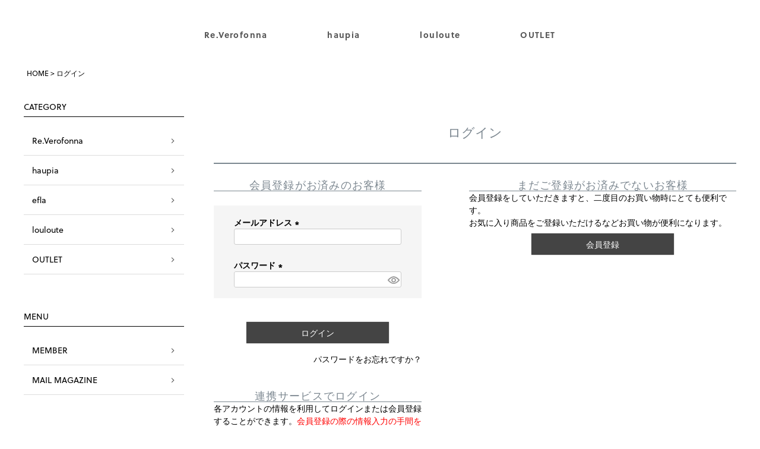

--- FILE ---
content_type: text/html;charset=UTF-8
request_url: https://www.sunsquare.shop/p/login?redirect=%2Fp%2Fproduct%2Freview%2Fhaupia-SKSM2887-0124%2Fwrite&type=review
body_size: 10806
content:
<!DOCTYPE html>
<html lang="ja"><head>
  <meta charset="UTF-8">
  
  <meta name="_csrf" content="P4fJJ5J_J9Ztfr3n30r15O5_9AfIr80k6pFFFmKx1QBF4Y1jXub_EqFMFbVASISC72fBgI8c2WX7nPUJ2_JwIgTQ4TMh0LwF">
  
  <title>ログイン | SUNSQUARE（サンスクエア）</title>
  <meta name="viewport" content="width=device-width">

  <meta name="referrer" content="no-referrer-when-downgrade">
  
  <link rel="stylesheet" href="https://sunsquare.itembox.design/system/fs_style.css?t=20251118042550">
  <link rel="stylesheet" href="https://sunsquare.itembox.design/generate/theme4/fs_theme.css?t=20251118042550">
  <link rel="stylesheet" href="https://sunsquare.itembox.design/generate/theme4/fs_original.css?t=20251118042550">
  
  
  
  
  
  
  <script>
    window._FS=window._FS||{};_FS.val={"amazon":{"v2Enabled":true,"payload":"{\"signInScopes\":[\"email\",\"name\",\"postalCode\"],\"storeId\":\"amzn1.application-oa2-client.7ccc82b8790c4e2fa3b4640d27c541af\",\"signInReturnUrl\":\"https://www.sunsquare.shop/p/amazon/signin?fs-state=%7B%22token%22:%22aa65332c-69e0-4dac-b338-1c54fa43d11f%22,%22returnUrl%22:%22/p/login?redirect%3D%252Fp%252Fproduct%252Freview%252Fhaupia-SKSM2887-0124%252Fwrite%26type%3Dreview%22,%22redirectUrl%22:%22/p/product/review/haupia-SKSM2887-0124/write%22,%22loginType%22:%22review%22%7D\"}","signature":"f4MkqEZYG4738ggIRrdDzxg40M6Tj0czcE8j3gT46da6BYSp3PQ8+H4rMz3GZ335JWA6Y+Kv65CcjRf8tdlZKK/9igEu/0UPY94Sq00YzTXJ964cR2ppX90RS6xaKps/8DeNAIuUfLZoCigFEmLi7TBveEPitUx5Tv2I9thWsEJaaTFGDJ0p+43ZWKVYjUalilM3q5YJCkqTNnCk7kahAUHXzhi4KuzACZ7llS7pZT3ImESWXsYn4Y3W2xaZNEWFfc5iS3f1rPFYKSs9z/6rIzD2+hNGSBl9R45TTT4Do0TTMrKn3o+EecRk6AAQFTjfbqMxXrOpdvMqGuLeabMX/g==","publicKeyId":"AGAVY4AYJATKYH3YPWEWSFEK","checkoutSessionId":null,"amazonAction":null,"sellerId":"A2H2HTW6XT9VAZ","clientId":"amzn1.application-oa2-client.7ccc82b8790c4e2fa3b4640d27c541af","sandboxMode":false,"loginUrl":null,"amazonLoggedOut":true,"dynamicUrl":"/p/product/review/haupia-SKSM2887-0124/write","popup":true,"type":"review","button":{"color":"Gold","size":null},"v2AuthToken":"eyJhbGciOiJIbWFjU0hBMjU2IiwidHlwIjoiSldUIn0=.[base64].lZfMnz0-wFyrE_1Us0BwewPfWChHHD5DuBwhKF0jLT4="},"tiktok":{"enabled":false,"pixelCode":null},"recaptcha":{"enabled":false,"siteKey":null},"clientInfo":{"memberId":"guest","fullName":"ゲスト","lastName":"","firstName":"ゲスト","nickName":"ゲスト","stageId":"","stageName":"","subscribedToNewsletter":"false","loggedIn":"false","totalPoints":"","activePoints":"","pendingPoints":"","purchasePointExpiration":"","specialPointExpiration":"","specialPoints":"","pointRate":"","companyName":"","membershipCardNo":"","wishlist":"","prefecture":""},"recommend3":{"measurable":true,"recommendable":true,"sandbox":false},"enhancedEC":{"ga4Dimensions":{"userScope":{"login":"{@ member.logged_in @}","stage":"{@ member.stage_order @}"}},"amazonCheckoutName":"Amazon Pay","measurementId":"G-73BCGD6YZ5","trackingId":"UA-90623165-1","dimensions":{"dimension1":{"key":"log","value":"{@ member.logged_in @}"},"dimension2":{"key":"mem","value":"{@ member.stage_order @}"}}},"type":"review","shopKey":"sunsquare","device":"PC","cart":{"stayOnPage":false}};
  </script>
  
  <script src="/shop/js/webstore-nr.js?t=20251118042550"></script>
  <script src="/shop/js/webstore-vg.js?t=20251118042550"></script>
  
  
    <script defer src="https://analytics.contents.by-fw.jp/script/v0/flywheel.js"></script>
    <script src="https://static.contents.by-fw.jp/flywheelRecommend/v0/flywheelHistory.js"></script>
    <script src="https://static.contents.by-fw.jp/flywheelRecommend/v0/flywheelRecommend.js"></script>
  
  
  
  
  
  
  
    <script type="text/javascript" >
      document.addEventListener('DOMContentLoaded', function() {
        _FS.CMATag('{"fs_member_id":"{@ member.id @}","fs_page_kind":"other"}')
      })
    </script>
  
  
  <meta name="google-site-verification" content="gc_WDGD1E-AMsZDzAzdbQZsnGC2Z_x2FEYxFy0Zeqlc" />
<link rel="stylesheet" href="https://use.typekit.net/gzc7ywk.css">
<link rel="stylesheet" href="https://use.typekit.net/lds6epp.css">
<link href="https://sunsquare.itembox.design/item/1904_re/css/reset.css" rel="stylesheet" type="text/css">
<link href="https://sunsquare.itembox.design/item/1904_re/css/common.css?t=20220513104503" rel="stylesheet" type="text/css">
<link href="https://sunsquare.itembox.design/item/1904_re/css/contents.css" rel="stylesheet" type="text/css">
<link href="https://sunsquare.itembox.design/item/1904_re/css/slick-theme.css" rel="stylesheet" type="text/css">
<link href="https://sunsquare.itembox.design/item/1904_re/css/slick.css" rel="stylesheet" type="text/css">
<link href="https://sunsquare.itembox.design/item/1904_re/css/haupia-style.css" rel="stylesheet" type="text/css">
<link rel="shortcut icon" href="https://sunsquare.itembox.design/item/images/favicon.ico">
<script src="https://cdn.jsdelivr.net/npm/jquery@3/dist/jquery.min.js"></script>


<script src="https://cdn.jsdelivr.net/npm/slick-carousel@1.8.1/slick/slick.min.js"></script>
<link href="https://fonts.googleapis.com/css?family=Noto+Sans+JP:400,700|Open+Sans+Condensed:300,300i,700&amp;display=swap" rel="stylesheet">

<script src="https://ajax.googleapis.com/ajax/libs/jquery/2.0.3/jquery.min.js"></script>

<link rel = "stylesheet" href = "https://cdnjs.cloudflare.com/ajax/libs/material-design-iconic-font/2.2.0/css/material-design-iconic-font.min.css">
<link href="https://sunsquare.itembox.design/item/1904_re/css/outlet-style.css" rel="stylesheet" type="text/css">


<script type="text/javascript">
window.addEventListener('DOMContentLoaded', function(){
  $('a[href^="#"]').click(function(){
    var speed = 500;
    var href= $(this).attr("href");
    var target = $(href == "#" || href == "" ? 'html' : href);
    var position = target.offset().top;
    $("html, body").animate({scrollTop:position}, speed, "swing");
    return false;
  });
});
</script>

<script>console.log("")</script>
<script async src="https://www.googletagmanager.com/gtag/js?id=G-73BCGD6YZ5"></script>

<script><!--
_FS.setTrackingTag('%3C%21--+Start+KARTE+Tag+--%3E%0A%3Cscript%3E%21function%28n%29%7Bvar+o%3Dwindow%5Bn%5D%3Dfunction%28%29%7Bvar+n%3D%5B%5D.slice.call%28arguments%29%3Breturn+o.x%3Fo.x.apply%280%2Cn%29%3Ao.q.push%28n%29%7D%3Bo.q%3D%5B%5D%2Co.i%3DDate.now%28%29%2Co.allow%3Dfunction%28%29%7Bo.o%3D%22allow%22%7D%2Co.deny%3Dfunction%28%29%7Bo.o%3D%22deny%22%7D%7D%28%22krt%22%29%3C%2Fscript%3E%0A%3C%21--+Start+KARTE+Compatible+Tag+--%3E%0A%3Cscript%3E%21function%28t%2Ce%2Cn%29%7Bvar+r%3Dthis%26%26this.__spreadArray%7C%7Cfunction%28t%2Ce%2Cn%29%7Bif%28n%7C%7C2%3D%3D%3Darguments.length%29for%28var+r%2Co%3D0%2Ca%3De.length%3Bo%3Ca%3Bo%2B%2B%29%21r%26%26o+in+e%7C%7C%28r%7C%7C%28r%3DArray.prototype.slice.call%28e%2C0%2Co%29%29%2Cr%5Bo%5D%3De%5Bo%5D%29%3Breturn+t.concat%28r%7C%7CArray.prototype.slice.call%28e%29%29%7D%3Bn%5Be%5D%26%26%28n%5Be%5D.stop%28%29%2Cconsole.warn%28%22%5Bkrt%3Acompat%5D+detect+old+tracker+and+remove+it%22%29%2Cdelete+n%5Be%5D%29%3Bvar+o%3Dn%5Be%5D%7C%7C%28n%5Be%5D%3D%5B%5D%29%2Ca%3Dfunction%28%29%7Bfor%28var+e%3D%5B%5D%2Cr%3D0%3Br%3Carguments.length%3Br%2B%2B%29e%5Br%5D%3Darguments%5Br%5D%3Breturn+n%5Bt%5D.apply%28n%2Ce%29%7D%3B%5B%22start%22%2C%22stop%22%2C%22action%22%2C%22event%22%2C%22goal%22%2C%22chat%22%2C%22admin%22%2C%22group%22%2C%22alias%22%2C%22ready%22%2C%22form%22%2C%22click%22%2C%22submit%22%2C%22cmd%22%2C%22emit%22%2C%22on%22%2C%22send%22%2C%22css%22%2C%22js%22%2C%22style%22%2C%22option%22%2C%22get%22%2C%22set%22%2C%22collection%22%5D.map%28%28function%28t%29%7Bo%5Bt%5D%3Dfunction%28%29%7Bfor%28var+e%3D%5B%5D%2Cn%3D0%3Bn%3Carguments.length%3Bn%2B%2B%29e%5Bn%5D%3Darguments%5Bn%5D%3Breturn+console.error.apply%28console%2Cr%28%5B%22%5Bkrt%3Acompat%5D+not+implmeneted%22%2Ct%5D%2Ce%2C%211%29%29%7D%7D%29%29%2Co.track%3Dfunction%28%29%7Bfor%28var+t%3D%5B%5D%2Ce%3D0%3Be%3Carguments.length%3Be%2B%2B%29t%5Be%5D%3Darguments%5Be%5D%3Bif%280%21%3D%3Dt.length%29return+t%5B1%5D%7C%7C%28t%5B1%5D%3D%7B%7D%29%2Ct%5B1%5D._system%7C%7C%28t%5B1%5D._system%3D%7B%7D%29%2Ct%5B1%5D._system.compatible_tag%3D%210%2Ca.apply%28void+0%2Cr%28%5B%22send%22%5D%2Ct%2C%211%29%29%7D%2Co.user%3Dfunction%28%29%7Bfor%28var+t%3D%5B%5D%2Ce%3D0%3Be%3Carguments.length%3Be%2B%2B%29t%5Be%5D%3Darguments%5Be%5D%3Breturn+t%5B0%5D%7C%7C%28t%5B0%5D%3D%7B%7D%29%2Ct%5B0%5D._system%7C%7C%28t%5B0%5D._system%3D%7B%7D%29%2Ct%5B0%5D._system.compatible_tag%3D%210%2Ca.apply%28void+0%2Cr%28%5B%22send%22%2C%22identify%22%5D%2Ct%2C%211%29%29%7D%2C%5B%22buy%22%2C%22view%22%2C%22page%22%5D.map%28%28function%28t%29%7Breturn+o%5Bt%5D%3Dfunction%28%29%7Bfor%28var+e%3D%5B%5D%2Cn%3D0%3Bn%3Carguments.length%3Bn%2B%2B%29e%5Bn%5D%3Darguments%5Bn%5D%3Breturn+e%5B0%5D%7C%7C%28e%5B0%5D%3D%7B%7D%29%2Ce%5B0%5D._system%7C%7C%28e%5B0%5D._system%3D%7B%7D%29%2Ce%5B0%5D._system.compatible_tag%3D%210%2Ca.apply%28void+0%2Cr%28%5B%22send%22%2Ct%5D%2Ce%2C%211%29%29%7D%7D%29%29%2Co.link%3Dfunction%28e%2Cr%29%7Bvar+o%3Ddocument.querySelector%28e%29%3Bo%26%26%28r%7C%7C%28r%3D%7B%7D%29%2Cr._system%7C%7C%28r._system%3D%7B%7D%29%2Cr._system.compatible_tag%3D%210%2Cr.href%3Do.getAttribute%28%22href%22%29%2Cr.event_name%7C%7C%28r.event_name%3D%22link%22%29%2Co.addEventListener%28%22click%22%2C%28function%28%29%7Breturn+n%5Bt%5D%28%22send%22%2Cr.event_name%2Cr%29%7D%29%2C%210%29%29%7D%2Co.api_key%3D%22a8f4800cbb933e88d9b4c0b45193cbed%22%7D%28%22krt%22%2C%22tracker%22%2Cwindow%29%3C%2Fscript%3E%0A%3C%21--+End+KARTE+Compatible+Tag+--%3E%0A%3Cscript+async+src%3D%22https%3A%2F%2Fcdn-edge.karte.io%2Fa8f4800cbb933e88d9b4c0b45193cbed%2Fedge.js%22%3E%3C%2Fscript%3E%0A%3C%21--+End+KARTE+Tag+--%3E%0A%0A%3Cscript+type%3D%22text%2Fjavascript%22%3E%0Avar+__karte_loop_count+%3D+0%3B%0Avar+__karte_interval_id+%3D+setInterval%28function+%28%29+%7B%0A++var+user_id+%3D+%27%7B%40+member.id+%40%7D%27%3B%0A++if+%28user_id+%26%26+user_id.indexOf%28%27%7B%27%29+%21%3D%3D+0%29+%7B%0A++++++clearInterval%28__karte_interval_id%29%3B%0A++++++try+%7B%0A++++++++++krt%28%22send%22%2C+%22identify%22%2C+%7B%0A++++++++++++++user_id%3A+user_id%0A++++++++++%7D%29%3B%0A++++++%7D+catch+%28e%29+%7B%0A++++++++++if+%28%22krt%22+in+window%29+%7B%0A++++++++++++krt%28%22send%22%2C+%22_error%22%2C+%7B+message%3A+e.message+%7D%29%3B%0A++++++++++%7D+else+%7B%0A++++++++++++console.warn%28%22tracker+was+not+loaded%22%29%3B%0A++++++++++%7D%0A++++++%7D%0A++%7D%0A++__karte_loop_count%2B%2B%3B%0A++if%28__karte_loop_count+%3E+100%29+clearInterval%28__karte_interval_id%29%3B%0A%7D%2C+100%29%3B%0A%3C%2Fscript%3E%0A%3C%21--+LINE+Tag+Base+Code+--%3E%0A%3C%21--+Do+Not+Modify+--%3E%0A%3Cscript%3E%0A%28function%28g%2Cd%2Co%29%7B%0A++g._ltq%3Dg._ltq%7C%7C%5B%5D%3Bg._lt%3Dg._lt%7C%7Cfunction%28%29%7Bg._ltq.push%28arguments%29%7D%3B%0A++var+h%3Dlocation.protocol%3D%3D%3D%27https%3A%27%3F%27https%3A%2F%2Fd.line-scdn.net%27%3A%27http%3A%2F%2Fd.line-cdn.net%27%3B%0A++var+s%3Dd.createElement%28%27script%27%29%3Bs.async%3D1%3B%0A++s.src%3Do%7C%7Ch%2B%27%2Fn%2Fline_tag%2Fpublic%2Frelease%2Fv1%2Flt.js%27%3B%0A++var+t%3Dd.getElementsByTagName%28%27script%27%29%5B0%5D%3Bt.parentNode.insertBefore%28s%2Ct%29%3B%0A++++%7D%29%28window%2C+document%29%3B%0A_lt%28%27init%27%2C+%7B%0A++customerType%3A+%27account%27%2C%0A++tagId%3A+%274d8fe328-63d2-4663-ac1d-2eab1740e1c2%27%0A%7D%29%3B%0A_lt%28%27send%27%2C+%27pv%27%2C+%5B%274d8fe328-63d2-4663-ac1d-2eab1740e1c2%27%5D%29%3B%0A%3C%2Fscript%3E%0A%3Cnoscript%3E%0A++%3Cimg+height%3D%221%22+width%3D%221%22+style%3D%22display%3Anone%22%0A+++++++src%3D%22https%3A%2F%2Ftr.line.me%2Ftag.gif%3Fc_t%3Dlap%26t_id%3D4d8fe328-63d2-4663-ac1d-2eab1740e1c2%26e%3Dpv%26noscript%3D1%22+%2F%3E%0A%3C%2Fnoscript%3E%0A%3C%21--+End+LINE+Tag+Base+Code+--%3E%0A%0A%3Clink+rel%3D%22manifest%22+href%3D%22https%3A%2F%2Fcdn.webpush.jp%2Fpwa%2F10001546%2F98c70816-085e-4353-b3a7-77f75d710899%2Fmanifest.json%22%3E');
--></script>
</head>
<body class="fs-body-review-login" id="fs_ReviewLogin">
<script><!--
_FS.setTrackingTag('%3Cscript%3E%0A%28function%28w%2Cd%2Cs%2Cc%2Ci%29%7Bw%5Bc%5D%3Dw%5Bc%5D%7C%7C%7B%7D%3Bw%5Bc%5D.trackingId%3Di%3B%0Avar+f%3Dd.getElementsByTagName%28s%29%5B0%5D%2Cj%3Dd.createElement%28s%29%3Bj.async%3Dtrue%3B%0Aj.src%3D%27%2F%2Fcdn.contx.net%2Fcollect.js%27%3Bf.parentNode.insertBefore%28j%2Cf%29%3B%0A%7D%29%28window%2Cdocument%2C%27script%27%2C%27contx%27%2C%27CTX-x-1VvGmepf%27%29%3B%0A%3C%2Fscript%3E%0A');
--></script>
<div class="fs-l-page">
<header class="fs-l-header">
<div id="header_navigation">

  <div class="header_wrap_e">

    <!-- 共通(start) -->
    <div id="header_navigation_common" class="box">
 
    <nav class="global_menu">
      <ul>
        <li class="brand_menu">
          <p class="mgn30"><a href="#">Re.Verofonna</a></p>
          <div class="child_menu">
          <ul class="child_menu_box">
            <li><a href="https://www.sunsquare.shop/c/allitem/season_collection/s-vtops">TOPS</a></li>
            <li><a href="https://www.sunsquare.shop/c/allitem/season_collection/s-vouter">OUTER</a></li>
            <li><a href="https://www.sunsquare.shop/c/allitem/season_collection/s-vpants">PANTS</a></li>
            <li><a href="https://www.sunsquare.shop/c/allitem/season_collection/s-vskirt">SKIRT</a></li>
            <li><a href="https://www.sunsquare.shop/c/allitem/season_collection/s-vonepiece">ONE PIECE</a></li>
            <li><a href="https://www.sunsquare.shop/c/allitem/season_collection/s-vzakka">GOODS</a></li>
          </ul>
          <ul class="child_menu_box">
            <li><a href="https://www.sunsquare.shop/c/feature/akiron-collabo-2025aw">COLLABO</a></li>
            <li><a href="https://www.sunsquare.shop/c/lookbook">LOOK BOOK</a></li>
            <li><a href="https://my.ebook5.net/sunwell_retail1306/25aw/">WEBカタログ</a></li>
          </ul>
          <ul class="child_menu_box">
            <li><a href="https://www.sunsquare.shop/c/allitem">全商品</a></li>
          </ul>
  <ul class="menu_img child_menu_box">
    <a href="https://www.sunsquare.shop/f/verofonna"><img src="https://sunsquare.itembox.design/item/images/slide/250826_topmenu_vero.jpg"></a>
  </ul>
        </div>
          </li>


        <li class="brand_menu">
          <p class="mgn30"><a href="#">haupia</a></p>
          <div class="child_menu flex">
          <ul class="child_menu_box">
            <li><a href="https://www.sunsquare.shop/c/haupia/h-season_collection/h-tops">TOPS</a></li>
            <li><a href="https://www.sunsquare.shop/c/haupia/h-season_collection/h-outer">OUTER</a></li>
            <li><a href="https://www.sunsquare.shop/c/haupia/h-season_collection/h-pants">PANTS</a></li>
            <li><a href="https://www.sunsquare.shop/c/haupia/h-season_collection/h-skirt">SKIRT</a></li>
            <li><a href="https://www.sunsquare.shop/c/haupia/h-season_collection/h-onepiece">ONE PIECE</a></li>
            <li><a href="https://www.sunsquare.shop/c/haupia/h-season_collection/h-goods">GOODS</a></li>
          </ul>
          <ul class="child_menu_box">
            <li><a href="https://www.sunsquare.shop/f/haupia-daily">haupia daily</a></li>
            <li><a href="https://www.sunsquare.shop/c/haupia/haupia-catalog">WEBカタログ</a></li>
            <li><a href="https://www.sunsquare.shop/c/haupia/haupia-special-feature">特集ページ</a></li>
          </ul>
          <ul class="child_menu_box">
            <li><a href="https://www.sunsquare.shop/c/haupia">全商品</a></li>
          </ul>
  <ul class="menu_img child_menu_box">
    <a href="https://www.sunsquare.shop/f/haupia"><img src="https://sunsquare.itembox.design/item/images/slide/250826_topmenu_haupia.jpg"></a>
  </ul>
        </div>
          </li>

        <li class="brand_menu">
          <p class="mgn30"><a href="#">louloute</a></p>
          <div class="child_menu flex">
          <ul class="child_menu_box">
            <li><a href="https://www.sunsquare.shop/c/louloute/louloute-tops">TOPS</a></li>
            <li><a href="https://www.sunsquare.shop/c/louloute/louloute-outer">OUTER</a></li>
            <li><a href="https://www.sunsquare.shop/c/louloute/louloute-pants">PANTS</a></li>
            <li><a href="https://www.sunsquare.shop/c/louloute/louloute-skirt">SKIRT</a></li>
            <li><a href="https://www.sunsquare.shop/c/louloute/louloute-onepiece">ONE PIECE</a></li>
            <li><a href="https://www.sunsquare.shop/c/louloute/louloute-other">GOODS</a></li>
          </ul>
          <ul class="child_menu_box">
            <li><a href="https://www.sunsquare.shop/c/louloute/louloute-collab">COLLABO</a></li>
          </ul>
          <ul class="child_menu_box">
            <li><a href="https://www.sunsquare.shop/c/louloute">全商品</a></li>
          </ul>
  <ul class="menu_img child_menu_box">
    <a href="https://www.sunsquare.shop/f/louloute"><img src="https://sunsquare.itembox.design/item/images/slide/250826_topmenu_louloute.jpg"></a>
  </ul>
        </div>
          </li>

        <li class="brand_menu">
          <p class="mgn30"><a href="#">OUTLET</a></p>
          <div class="child_menu flex">
          <ul class="child_menu_box">
            <li><a href="https://www.sunsquare.shop/c/outlet/outlet-women/outlet-verofonna">Re.Verofonna</a></li>
            <li><a href="https://www.sunsquare.shop/c/outlet/outlet-women/outlet-verofonna/outlet-vtops">TOPS</a></li>
            <li><a href="https://www.sunsquare.shop/c/outlet/outlet-women/outlet-verofonna/outlet-vouter">OUTER</a></li>
            <li><a href="https://www.sunsquare.shop/c/outlet/outlet-women/outlet-verofonna/outlet-vpants">PANTS</a></li>
            <li><a href="https://www.sunsquare.shop/c/outlet/outlet-women/outlet-verofonna/outlet-vskirt">SKIRT</a></li>
            <li><a href="https://www.sunsquare.shop/c/outlet/outlet-women/outlet-verofonna/outlet-vonepiece">ONE PIECE</a></li>
            <li><a href="https://www.sunsquare.shop/c/outlet/outlet-women/outlet-verofonna/outlet-vzakka">GOODS</a></li>
          </ul>
          <ul class="child_menu_box">
            <li><a href="https://www.sunsquare.shop/c/outlet/outlet-women/outlet-haupia">haupia</a></li>
            <li><a href="https://www.sunsquare.shop/c/outlet/outlet-women/outlet-haupia/outlet-haupia-tops">TOPS</a></li>
            <li><a href="https://www.sunsquare.shop/c/outlet/outlet-women/outlet-haupia/outlet-haupia-outer">OUTER</a></li>
            <li><a href="https://www.sunsquare.shop/c/outlet/outlet-women/outlet-haupia/outlet-haupia-pants">PANTS</a></li>
            <li><a href="https://www.sunsquare.shop/c/outlet/outlet-women/outlet-haupia/outlet-haupia-skirt">SKIRT</a></li>
            <li><a href="https://www.sunsquare.shop/c/outlet/outlet-women/outlet-haupia/outlet-haupia-onepiece">ONE PIECE</a></li>
            <li><a href="https://www.sunsquare.shop/c/outlet/outlet-women/outlet-haupia/outlet-haupia-goods">GOODS</a></li>
          </ul>
          <ul class="child_menu_box">
            <li><a href="https://www.sunsquare.shop/c/outlet/outlet-women/outlet-louloute">louloute</a></li>
            <li><a href="https://www.sunsquare.shop/c/outlet/outlet-women/outlet-louloute/outlet-ltops">TOPS</a></li>
            <li><a href="https://www.sunsquare.shop/c/outlet/outlet-women/outlet-louloute/outlet-louter">OUTER</a></li>
            <li><a href="https://www.sunsquare.shop/c/outlet/outlet-women/outlet-louloute/outlet-lpants">PANTS</a></li>
            <li><a href="https://www.sunsquare.shop/c/outlet/outlet-women/outlet-louloute/outlet-lskirt">SKIRT</a></li>
            <li><a href="https://www.sunsquare.shop/c/outlet/outlet-women/outlet-louloute/outlet-lonepiece">ONE PIECE</a></li>
            <li><a href="https://www.sunsquare.shop/c/outlet/outlet-women/outlet-louloute/outlet-lzakka">GOODS</a></li>
          </ul>
          <ul class="child_menu_box">
            <li><a href="https://www.sunsquare.shop/c/outlet/outlet-kids">KIDS</a></li>
            <li><a href="https://www.sunsquare.shop/c/outlet/outlet-kids/outlet-kids-tops">TOPS</a></li>
            <li><a href="https://www.sunsquare.shop/c/outlet/outlet-kids/outlet-kids-outer">OUTER</a></li>
            <li><a href="https://www.sunsquare.shop/c/outlet/outlet-kids/outlet-kids-bottoms/outlet-kids-bottoms01">PANTS</a></li>
            <li><a href="https://www.sunsquare.shop/c/outlet/outlet-kids/outlet-kids-bottoms/outlet-kids-bottoms02">SKIRT</a></li>
            <li><a href="https://www.sunsquare.shop/c/outlet/outlet-kids/outlet-kids-onepiece">ONE PIECE</a></li>
            <li><a href="https://www.sunsquare.shop/c/outlet/outlet-kids/outlet-kids-goods">GOODS</a></li>
          </ul>
          <ul class="child_menu_box">
            <li><a href="https://www.sunsquare.shop/c/outlet/outlet-baby">BABY</a></li>
            <li><a href="https://www.sunsquare.shop/c/outlet/outlet-baby/outlet-baby-tops">TOPS</a></li>
            <li><a href="https://www.sunsquare.shop/c/outlet/outlet-baby/outlet-baby-outer">OUTER</a></li>
            <li><a href="https://www.sunsquare.shop/c/outlet/outlet-baby/outlet-baby-bottoms/outlet-baby-bottoms01">PANTS</a></li>
            <li><a href="https://www.sunsquare.shop/c/outlet/outlet-baby/outlet-baby-bottoms/outlet-baby-bottoms02">SKIRT</a></li>
            <li><a href="https://www.sunsquare.shop/c/outlet/outlet-baby/outlet-baby-onepiece">ONE PIECE</a></li>
            <li><a href="https://www.sunsquare.shop/c/outlet/outlet-baby/outlet-baby-goods">GOODS</a></li>
          </ul>
  <ul class="menu_img child_menu_box">
    <a href="https://www.sunsquare.shop/c/outlet/outlet-women/outlet-verofonna"><img src="https://sunsquare.itembox.design/item/images/slide/250826_topmenu_outlet_vero.jpg?t=20230725133001"></a>
    <a href="https://www.sunsquare.shop/c/outlet/outlet-women/outlet-haupia"><img src="https://sunsquare.itembox.design/item/images/slide/250826_topmenu_outlet_haupia.jpg?t=20230725133002"></a>
    <a href="https://www.sunsquare.shop/c/outlet/outlet-women/outlet-louloute"><img src="https://sunsquare.itembox.design/item/images/slide/251112_topmenu_outlet_louloute.jpg?t=20230725133002"></a>
    <a href="https://www.sunsquare.shop/p/search?tag=outlet-fith"><img src="https://sunsquare.itembox.design/item/images/slide/250826_topmenu_outlet_fith.jpg?t=20230725133001"></a>
    <a href="https://www.sunsquare.shop/c/outlet/outlet-brand/outlet-brand-dd"><img src="https://sunsquare.itembox.design/item/images/slide/250826_topmenu_outlet_dd.jpg?t=20230725133001"></a>
    <a href="https://www.sunsquare.shop/c/outlet/outlet-brand/outlet-brand-goto"><img src="https://sunsquare.itembox.design/item/images/slide/250826_topmenu_outlet_gotohollywood.jpg?t=20230725133001"></a>
  </ul>
        </div>
          </li>
 
      </ul>
    </nav>
 
    <!-- 共通(end) -->
    </div>

  </div>
</div>

</header>
<!-- **パンくずリストパーツ （システムパーツ） ↓↓ -->
<nav class="fs-c-breadcrumb">
<ol class="fs-c-breadcrumb__list">
<li class="fs-c-breadcrumb__listItem">
<a href="/">HOME</a>
</li>
<li class="fs-c-breadcrumb__listItem">
ログイン
</li>
</ol>
</nav>
<!-- **パンくずリストパーツ （システムパーツ） ↑↑ -->
<main class="fs-l-main"><div id="fs-page-error-container" class="fs-c-panelContainer">
  
  
</div>
<aside class="fs-l-sideArea">
<div id="left_navigation">

  <div class="leftnavwrap_e">

    <!-- common(start) -->
    <div id="left_navigation_common" class="box">

    <div class="left_nav_low">

        <p class="left_nav_low_ttl">CATEGORY</p>
	<div class="left_nav_menu">
		<ul>
			<li><a href="https://www.sunsquare.shop/f/verofonna">Re.Verofonna</a></li>
			<li><a href="https://www.sunsquare.shop/f/haupia">haupia</a></li>
			<li><a href="https://www.sunsquare.shop/f/efla">efla</a></li>
			<li><a href="https://www.sunsquare.shop/f/louloute">louloute</a></li>
			<li><a href="https://www.sunsquare.shop/f/outlet">OUTLET</a></li>

		</ul>
	</div>

        <p class="left_nav_low_ttl">MENU</p>
	<div class="left_nav_menu">
		<ul>
			<li><a href="https://www.sunsquare.shop/p/register">MEMBER</a></li>
			<li><a href="https://www.sunsquare.shop/p/newsletter/subscribe">MAIL MAGAZINE</a></li>
		</ul>
	</div>

        <div class="left_nav_banner">
	  <ul>
<!--
		<li><a href="https://www.sunsquare.shop/fs/sunsquare/MemberEntryEdit.html"><img src="https://sunsquare.itembox.design/item/images/content/menbers500.jpg" class="imghover" alt=""></a></li>
-->
		<li><a href="https://www.sunsquare.shop/fs/sunsquare/c/lineid_p"><img src="https://sunsquare.itembox.design/item/images/content/lineid500.jpg" class="imghover" alt=""></a></li>
		<li><a href="https://www.sunsquare.shop/fs/sunsquare/c/caution" class="btn-caution">悪質な偽サイトについて</a></li>
	  </ul>
        </div>

    </div>

    </div>
    <!-- common(end) -->

  </div>
</div>

</aside>
<section class="fs-l-pageMain"><!-- **ページ見出し（フリーパーツ）↓↓ -->
<h1 class="fs-c-heading fs-c-heading--page">ログイン</h1>
<!-- **ページ見出し（フリーパーツ）↑↑ -->


<div class="fs-c-loginForm"><section class="fs-c-registeredUsers fs-c-subSection"><!-- **ログインパーツ（システムパーツ）↓↓ -->
<h2 class="fs-c-registeredUsers__title fs-c-subSection__title">会員登録がお済みのお客様</h2>
<div class="fs-c-fsLogin fs-c-inputInformation">
  <form action="/p/login?redirect=/p/product/review/haupia-SKSM2887-0124/write&type=review" method="post" name="fs_form" id="fs_form">
    <div class="fs-c-inputInformation__field">
      <fieldset form="fs_form" name="" class="fs-c-fsLoginField">
        <table class="fs-c-inputTable">
          <tbody>
            
            <tr>
              <th class="fs-c-inputTable__headerCell" scope="row">
                <label for="fs_input_mailAddress" class="fs-c-inputTable__label">メールアドレス
                  <span class="fs-c-requiredMark">(必須)</span>
                </label>
              </th>
              <td class="fs-c-inputTable__dataCell">
                <div class="fs-c-inputField">
                  <div class="fs-c-inputField__field">
                    <input type="text" name="mailAddress" id="fs_input_mailAddress" value="">
                  </div>
                </div>
              </td>
            </tr>
            
            <tr>
              <th class="fs-c-inputTable__headerCell" scope="row">
                <label for="fs_input_password" class="fs-c-inputTable__label">パスワード
                  <span class="fs-c-requiredMark">(必須)</span>
                </label>
              </th>
              <td class="fs-c-inputTable__dataCell">
                <div class="fs-c-inputField">
                  <div class="fs-c-inputField__field fs-c-inputGroup">
                    <input type="password" name="password" id="fs_input_password" value="">
                    <button type="button" name="button" class="fs-c-button--displayPassword fs-c-button--particular" aria-label="パスワードマスク切替"></button>
                  </div>
                </div>
              </td>
            </tr>
          </tbody>
        </table>
      </fieldset>
    </div>
    <div class="fs-c-inputInformation__button fs-c-buttonContainer fs-c-buttonContainer--login">
      <button type="submit" class="fs-c-button--login fs-c-button--primary">
  <span class="fs-c-button__label">ログイン</span>
</button>

    </div>


    <input type="hidden" name="_csrf" value="P4fJJ5J_J9Ztfr3n30r15O5_9AfIr80k6pFFFmKx1QBF4Y1jXub_EqFMFbVASISC72fBgI8c2WX7nPUJ2_JwIgTQ4TMh0LwF" />
  </form>
  <div class="fs-c-inputInformation__link fs-c-textLinkContainer"><a href="/p/forgot-password" class="fs-c-textLink">パスワードをお忘れですか？</a></div>
</div>
<!-- **ログインパーツ（システムパーツ）↑↑ -->

<!-- **他社サービスログインエリア（システムパーツグループ）↓↓ -->
  <div class="fs-c-otherServiceLogin">
      
<!-- **連携ログインパーツ（システムパーツ）↓↓ -->
<div class="fs-c-linkedServiceLogin">
  <h2 class="fs-c-linkedServiceLogin__title">連携サービスでログイン</h2>
  <div class="fs-c-linkedServiceLogin__body">
  <div class="fs-c-linkedServiceLogin__message">各アカウントの情報を利用してログインまたは会員登録することができます。<span style="color:red">会員登録の際の情報入力の手間を省く</span>ことができます。
</div>
    <div class="fs-c-linkedServiceLogin__login">
      
      <div class="fs-c-anotherLogin fs-c-anotherLogin--google">
  
  <script src="https://accounts.google.com/gsi/client" async defer></script>

<div id="g_id_onload"
     data-client_id="591510008877-2h5o0k81b0hbn27tbrrnf92reck18hk0.apps.googleusercontent.com"
     data-context="signin"
     data-ux_mode="popup"
     data-state="{&quot;token&quot;:&quot;aa65332c-69e0-4dac-b338-1c54fa43d11f&quot;,&quot;returnUrl&quot;:&quot;/p/login?redirect&#x3D;%2Fp%2Fproduct%2Freview%2Fhaupia-SKSM2887-0124%2Fwrite&amp;type&#x3D;review&quot;,&quot;redirectUrl&quot;:&quot;/p/product/review/haupia-SKSM2887-0124/write&quot;,&quot;loginType&quot;:&quot;review&quot;}"
     data-login_uri="https://www.sunsquare.shop/p/google/signin"
     data-auto_prompt="false">
</div>

<div class="g_id_signin fs-c-anotherLogin__button fs-c-anotherLogin__button--google fs-c-buttonContainer"
     data-type="standard"
     data-shape="rectangular"
     data-theme="filled_blue"
     data-text="signin_with"
     data-size="large"
     data-width="290"
     data-logo_alignment="left"
     data-locale="ja_JP">
</div>
</div>
      <div class="fs-c-anotherLogin fs-c-anotherLogin--amazon">
  
  <div class="fs-c-anotherLogin__button fs-c-anotherLogin__button--amazon fs-c-buttonContainer" id="AmazonPayButton">
</div>
</div>
    </div>
  </div>
</div>
<!-- **連携ログインパーツ（システムパーツ）↑↑ -->


  </div>
<!-- **他社サービスログインエリア（システムパーツグループ）↑↑ -->

</section>

<!-- **futureshop非会員エリア（システムパーツグループ）↓↓ -->
  <section class="fs-c-newUsers fs-c-subSection">
    
<!-- **会員登録誘導表示（システムパーツ）↓↓ -->
<h2 class="fs-c-newUsers__title fs-c-subSection__title">まだご登録がお済みでないお客様</h2>
<div class="fs-c-newUsers__message fs-c-subSection__message">会員登録をしていただきますと、二度目のお買い物時にとても便利です。<br>お気に入り商品をご登録いただけるなどお買い物が便利になります。</div>
<div class="fs-c-buttonContainer fs-c-buttonContainer--memberRegister">
  
  
    <a href="/p/register?redirect&#x3D;/p/product/review/haupia-SKSM2887-0124/write&amp;type&#x3D;review" class="fs-c-button--memberRegister fs-c-button--primary">
  <span class="fs-c-button__label">会員登録</span>
</a>
  
    
</div>
<!-- **会員登録誘導表示（システムパーツ）↑↑ -->

  </section>
<!-- **futureshop非会員エリア（システムパーツグループ）↑↑ -->

</div></section></main>
<div class="fs-l-footer__contents">
<div id="footer_navigation">

    <!-- common(start) -->
    <div id="footer_navigation_common" class="box">

<footer>
	<div class="footer_inner">
		<p class="footer_logo"><a href="https://www.sunsquare.shop"><img src="https://sunsquare.itembox.design/item/1904_re/images/common/header/logo-sunsquare.jpg" alt="サンスクエア"/></a></p>
		<div class="footer_nav">
			<dl>
				<dt>
					<ul>
												<li><a href="https://www.sunsquare.shop/fs/sunsquare/c/guide">ご利用ガイド</a><li>
						<li><a href="https://www.sunsquare.shop/p/newsletter/subscribe">メールマガジン登録</a></li>
						<li><a href="https://www.sunsquare.shop/fs/sunsquare/c/size">サイズについて</a><li>
						<li><a href="https://www.sunsquare.shop/fs/sunsquare/c/help">よくある質問</a><li>
						<li><a href="https://www.sunsquare.shop/c/contents/clothes-care">洋服のお手入れ方法</a><li>
						<li><a href="https://www.sunsquare.shop/fs/sunsquare/BusinessDeal.html">特定商法取引法</a><li>
						<li><a href="https://www.sunsquare.shop/fs/sunsquare/PrivacyPolicy.html">プライバシーポリシー</a><li>
						<li><a href="https://www.sunsquare.shop/fs/sunsquare/c/company">会社概要</a><li>
						<li><a href="https://www.sunsquare.shop/fs/sunsquare/c/memberrank">会員ステージについて</a><li>
						<li><a href="https://www.sunsquare.shop/c/np-payment">NP後払いについて</a><li>
						<li><a href="https://www.sunsquare.shop/fs/sunsquare/c/contact/">お問い合わせ</a></li>
						<li><div class="fs-clientInfo"><span class="logout my-{@ member.logged_in @}"><a href="/p/logout">ログアウト</a></span></div></li>
						<li><div class="fs-clientInfo"><span class="login my-{@ member.logged_in @}"><a href="/p/login">ログイン</a></span></div></li>
						<li><div class="fs-clientInfo"><span class="regist my-{@ member.logged_in @}"><a href="/p/register">会員登録</a></span></div></li>

					</ul>
				</dt>
			</dl>
		</div>
		<p class="footer_copy">&#169; SUNWELL.CO.,LTD.</p>
	</div>
</footer>


</div>
    <!-- common(end) -->

</div>

<button id="js-pagetop" class="pagetop"><span class="pagetop__arrow"></span></button>

<script type="text/javascript">
$(function(){
  $('.layout_header').after($('.pan'));
});
$(function(){
	$("#FS2_itemlayout_IHL2 .FS2_itemPrice_text br").remove();
});
$(function(){
	$(".FS2_additional_image_itemdetail_container_left .FS2_itemPrice_text br").remove();
});

</script>
</div>
</div>
<script><!--
_FS.setTrackingTag('%3C%21--+WorldShopping+Checkout+--%3E%0A%3Cscript+type%3D%22text%2Fjavascript%22+charset%3D%22UTF-8%22+async%3D%22true%22+src%3D%22https%3A%2F%2Fcheckout-api.worldshopping.jp%2Fv1%2Fscript%3Ftoken%3Dsunsquare_shop%22+defer%3E%3C%2Fscript%3E%0A%3C%21--+End+WorldShopping+Checkout+--%3E%0A%3C%21--++%3CBODY%3E%3C%2FBODY%3E%E3%82%BF%E3%82%B0%E5%86%85%E3%81%AE%E6%9C%80%E4%B8%8B%E4%BD%8D%E3%81%AB%E8%A8%98%E8%BF%B0%E3%82%92%E3%82%AA%E3%82%B9%E3%82%B9%E3%83%A1%E3%81%97%E3%81%BE%E3%81%99%E3%80%80%E3%81%93%E3%81%93%E3%81%8B%E3%82%89--%3E%0A%3Cscript+src%3D%22https%3A%2F%2Fcdn.webpush.jp%2Fjs%2Fpushone.js%22+charset%3D%22utf-8%22+data-bptoken%3D%2211477f908315e719addd33de6c0851530b4d68793303b5d16e1437aae2deb7c0%22+data-sw%3D%22%2Fs%2Fserviceworker.js%22+data-iosdialog%3D%22on%22+defer%3E%3C%2Fscript%3E%0A%3C%21--+%E3%81%93%E3%81%93%E3%81%BE%E3%81%A7+--%3E%0A%0A%0A%3Cscript%3E%0Avar+CoinsOptinDialogOption+%3D+%7B%0A++++icon%3A+%27https%3A%2F%2Fcdn.webpush.jp%2Flogo-coins.png%27%2C%0A++++message%3A+%27%E3%81%93%E3%81%AE%E3%82%B5%E3%82%A4%E3%83%88%E3%81%8B%E3%82%89%E3%81%AE%E9%80%9A%E7%9F%A5%E3%82%92%E8%A8%AD%E5%AE%9A%E3%81%97%E3%81%BE%E3%81%99%E3%81%8B%3F%27%2C%0A++++button%3A+%27%E8%A8%AD%E5%AE%9A%E3%81%99%E3%82%8B%27%2C%0A++++interval%3A+86400%0A%7D%0A%3C%2Fscript%3E%0A%0A%3Cscript+src%3D%22https%3A%2F%2Fcdn.webpush.jp%2Fjs%2Fcoins-ext.js%22+defer%3E%3C%2Fscript%3E%0A%3Cscript%3E%0A%28function+%28%29+%7B%0A%09var+paths+%3D+window.location.pathname.split%28%27%2F%27%29%3B%0A%09if+%28paths.length+%3E+2%29+%7B%0A%09%09var+key+%3D+paths%5B2%5D%3B%0A%09%09coinsExt.addCustomKey%28key%29%3B%0A%09%7D%0A%7D%28%29%29%3B%0A%3C%2Fscript%3E');
--></script>





<script src="/shop/js/webstore.js?t=20251118042550"></script>
</body></html>

--- FILE ---
content_type: text/css
request_url: https://sunsquare.itembox.design/generate/theme4/fs_original.css?t=20251118042550
body_size: 12652
content:
.FS2_trial{
	display: none;
}
.load_header nav {
    border-bottom: 1px solid #e7e7e7;
    padding: 10px 0 0 0 !important;
    margin-bottom: 30px !important;
}
/*左カラム*/
.left_nav_low{
	width: 270px;
}
.left_nav_low_ttl{
	font-size: 14px;
	border-bottom: 1px solid #000;
	padding-bottom: 6px;
	margin-bottom: 15px;
}
.left_nav_menu{
	padding-bottom: 60px;
}
.left_nav_menu ul{
	width: 100%;
}
.left_nav_menu li{
	list-style-type: none;
	width: 100%;
	border-bottom: 1px solid #ddd;
}
.left_nav_menu li a{
	width: 100%;
	display: block;
	padding: 14px;
	text-decoration: none;
	background: url(https://sunsquare.itembox.design/item/1904_re/images/common/left/arrow_right.png) no-repeat;
	background-position: 94% 50%;
	background-size: 6px 10px;
	box-sizing: border-box;
}
.left_nav_banner{
	padding-bottom: 30px;
}
.left_nav_banner ul{
	width: 100%;
}
.left_nav_banner li{
	list-style-type: none;
	width: 100%;
	padding-bottom: 10px;
}
.left_nav_banner li img{
	width: 100%;
}


.layout_table{
	width: 1200px;
	margin: 0 auto;
	table-layout:fixed;
}
.layout_footer{
	padding-top: 70px;
}
.pan{
	background: none;
	width: 1200px;
	margin: 0 auto;
	padding-bottom: 40px;
	font-size: 100%;
}
.FS2_body_Goods_GoodsDetail .pan{
	padding-bottom: 20px;
}

.pan a{
	text-decoration: none;
}
/*　商品画面：商品詳細：画像ホスティングオプション：商品一覧：IHL2　*/
#FS2_itemlayout_IHL2{
	border:0px solid #ddd; 
	width:280px;
	padding:0px; 
	margin:6px;
	
}
#FS2_itemlayout_IHL2 h2.itemGroup a{
	display: block;
	text-align: left;
	text-decoration: none;
	font-weight: normal;
	font-size: 12px;
	letter-spacing: 0.05em;
}

.fs-c-productListItem__productName a {
    text-align: left;
}

#FS2_itemlayout_IHL2 .FS2_AdditionalImageEnlargementSsize_Button a{
	/*display: none;*/
}
#FS2_itemlayout_IHL2 .FS2_WishListButton_area{
	display: none;
}
#FS2_itemlayout_IHL2 .FS2_AdditionalImage_Balloon_Tip{
	margin-left: -9999px;
}
/*　商品画面：商品一覧：画像ホスティングオプション：バルーンチップ：
ロールオーバー時背景色　*/
.FS2_AdditionalImage_Balloon_Tip_RollOver {
	background-color: #ffffff;
}
.FS2_itemPrice_text .FS2_special_price{
	display: none;
}
.FS2_itemPrice_text{
	font-weight: normal;
	letter-spacing: 0.05em;
}

.FS2_itemPrice_text .itemPrice{
	color: #000;
	font-weight: normal;
	font-size: 18px;
}
.FS2_itemPrice_text .FS2_itemPrice_addition{
	font-weight: normal;
	font-size: 10px;
}
.FS2_body_Goods_GoodsDetail .layout_table .layout_menu{
	width: 0px;
	display: none;
}
#FS2_itemlayout_IHL2{
	position: relative;
}

#FS2_itemlayout_IHL2 .FS2_eye_catch_icon{
	position: absolute;
	top: 308px;
	left: 5px;
}

#FS2_itemlayout_IHL2 .FS2_eye_catch_icon img{
	display: inline-block;
	padding: 2px;
	height: 15px;
}
.FS2_itemPrice_area .sellTerms{
	display: none;
}
/*　商品詳細　*/
.FS2_body_Goods_GoodsDetail .system_content{
	position: relative;
}
#FS2_itemlayout_IH1 .FS2_additional_image_container{
	width: 600px;
}
#FS2_itemlayout_IH1 .FS2_additional_image_btn_thumbnail_container{
	width: 600px;
}
#FS2_itemlayout_IH1 .FS2_thumbnail_container{
	width: 600px;
}
#FS2_itemlayout_IH1 .FS2_thumbnail_container img{
	width: 100%;
}
#FS2_itemlayout_IH1 .FS2_additional_image_btn_thumbnail_container .FS2_thumbnail_container {
    border: 0px solid #ddd;
    margin-bottom: 0px;
    padding: 0px;
}
#FS2_itemlayout_IH1 .FS2_additional_image_container {
    float: none;
}
#FS2_itemlayout_IH1 .FS2_additional_image_itemdetail_container {
	margin-top: 0em;
	float: right;
    width: 540px;
}
#FS2_itemlayout_IH1 .FS2_additional_image_itemdetail_container_left {
    width: 100%;
}
#FS2_itemlayout_IH1 .FS2_additional_image_itemdetail_container_right {
    width: 100%;
}
.FS2_additional_image_tableVariation_table{
	width: 100%;
}
.FS2_additional_image_itemdetail_container_left .itemNumber{
	display: none;
}
.FS2_additional_image_itemdetail_container_left .error_item{
	display: none;
}
.FS2_additional_image_itemdetail_container_left .FS2_eye_catch_icon{
	padding-bottom: 15px;
	
}
.FS2_additional_image_itemdetail_container_left .FS2_eye_catch_icon img{
	display: inline-block;
	padding: 2px;
	height: 15px;
}
.FS2_additional_image_itemdetail_container_left .itemTitle{
	font-size: 18px;
	font-weight: bold;
	padding-bottom: 15px;
}
.FS2_additional_image_itemdetail_container_left .FS2_itemPrice_text{
	display: inline-block;
	font-size: 18px;
	font-weight: bold;
	padding-right: 20px;
}
.FS2_additional_image_itemdetail_container_left .FS2_point{
	display: inline-block;
	font-size: 14px;
	font-weight: bold;
	border: none;
	color: #000;
}
.FS2_additional_image_itemdetail_container_left .FS2_itemPrice_text .itemPrice{
	font-size: 28px;
	font-weight: bold;
}
.FS2_additional_image_itemdetail_container_left .FS2_itemPrice_text .FS2_itemPrice_addition{
	font-size: 14px;
	font-weight: bold;
}
.FS2_additional_image_itemdetail_container_left .sellTerms{
	background-color: #ed798c;
	color: #fff;
	display: inline;
	padding: 6px 10px;
	border: none;
}
.FS2_additional_image_tableVariation{
	padding: 40px 0;
}
.FS2_additional_image_tableVariation_table{
}
.FS2_additional_image_tableVariation_table tr{
	background-color: #fff;
	border-bottom: 1px solid #eee;
}
.FS2_additional_image_tableVariation_table tr th{
	padding: 15px 0;
	vertical-align: middle;
	width: 140px;
}
.FS2_additional_image_tableVariation_table tr td{
	padding: 15px 0;
	border-bottom: 1px solid #eee;
	width: 200px;
}
.FS2_additional_image_tableVariation_table td input[type="image"]{
	width: 200px;
    -webkit-backface-visibility: hidden;
}
.FS2_additional_image_tableVariation_table td img{
	width: 200px;
    -webkit-backface-visibility: hidden;
}
.FS2_additional_image_container_title{
	border: none;
}
.FS2_additional_image_itemdetail_container_left .FS2_InquiryButton_area{
	display: inline-block;
	width: 260px;
	margin-right: 10px;
	padding: 0 0 50px 0;
}
.FS2_additional_image_itemdetail_container_left .FS2_InquiryButton_area img{
	width: 100%;
}
.FS2_additional_image_itemdetail_container_left .FS2_WishListButton_area{
	display: inline-block;
	width: 260px;
	padding: 0 0 50px 0;
	margin-left: 10px;
}
.FS2_additional_image_itemdetail_container_left .FS2_WishListButton_area img{
	width: 100%;
}
.FS2_additional_image_btn_thumbnail_container .FS2_additional_image_btn_container{
	padding: 10px 0;
	margin-left: 520px;
}
.FS2_additional_image_btn_thumbnail_container .FS2_additional_image_btn_container td{
	float: right;
}
.FS2_additional_image_btn_thumbnail_container .FS2_additional_image_btn_container td.FS2_additional_image_btn_incart{
	padding-left: 6px;
}
.FS2_additional_image_btn_thumbnail_container .FS2_additional_image_btn_container td.FS2_additional_image_btn_prev{
	float: left;
	padding-left: 6px;
}
.FS2_additional_image_btn_thumbnail_container .FS2_additional_image_btn_container td.FS2_additional_image_btn_next{
}
.FS2_additional_image_btn_thumbnail_container .FS2_additional_image_btn_container img{
	width: 20px;
}
.system_content h2.pageTitle{
	font-size: 18px;
	border-bottom: 1px solid #000;
}
.FS2_additional_image_itemdetail_container_left .itemCatchCopy {
	display: block;
}


/*　商品一覧の商品表示数（横）を変更　*/

@media screen and (min-width: 768px) {
  .fs-c-productList__list {
    display: -ms-grid;
    display: grid;
    -ms-grid-columns: 33.3333333333% 33.3333333333% 33.3333333333%;
    grid-template-columns: 33.3333333333% 33.3333333333% 33.3333333333%;
  }
  .fs-c-productList__list > *:nth-child(1) {
    -ms-grid-column: 1;
    grid-column: 1;
    -ms-grid-row: 1;
    grid-row: 1;
  }
  .fs-c-productList__list > *:nth-child(2) {
    -ms-grid-column: 2;
    grid-column: 2;
    -ms-grid-row: 1;
    grid-row: 1;
  }
  .fs-c-productList__list > *:nth-child(3) {
    -ms-grid-column: 3;
    grid-column: 3;
    -ms-grid-row: 1;
    grid-row: 1;
  }
  .fs-c-productList__list > *:nth-child(4) {
    -ms-grid-column: 1;
    grid-column: 1;
    -ms-grid-row: 2;
    grid-row: 2;
  }
  .fs-c-productList__list > *:nth-child(5) {
    -ms-grid-column: 2;
    grid-column: 2;
    -ms-grid-row: 2;
    grid-row: 2;
  }
  .fs-c-productList__list > *:nth-child(6) {
    -ms-grid-column: 3;
    grid-column: 3;
    -ms-grid-row: 2;
    grid-row: 2;
  }
  .fs-c-productList__list > *:nth-child(7) {
    -ms-grid-column: 1;
    grid-column: 1;
    -ms-grid-row: 3;
    grid-row: 3;
  }
  .fs-c-productList__list > *:nth-child(8) {
    -ms-grid-column: 2;
    grid-column: 2;
    -ms-grid-row: 3;
    grid-row: 3;
  }
  .fs-c-productList__list > *:nth-child(9) {
    -ms-grid-column: 3;
    grid-column: 3;
    -ms-grid-row: 3;
    grid-row: 3;
  }
  .fs-c-productList__list > *:nth-child(10) {
    -ms-grid-column: 1;
    grid-column: 1;
    -ms-grid-row: 4;
    grid-row: 4;
  }
  .fs-c-productList__list > *:nth-child(11) {
    -ms-grid-column: 2;
    grid-column: 2;
    -ms-grid-row: 4;
    grid-row: 4;
  }
  .fs-c-productList__list > *:nth-child(12) {
    -ms-grid-column: 3;
    grid-column: 3;
    -ms-grid-row: 4;
    grid-row: 4;
  }
  .fs-c-productList__list > *:nth-child(13) {
    -ms-grid-column: 1;
    grid-column: 1;
    -ms-grid-row: 5;
    grid-row: 5;
  }
  .fs-c-productList__list > *:nth-child(14) {
    -ms-grid-column: 2;
    grid-column: 2;
    -ms-grid-row: 5;
    grid-row: 5;
  }
  .fs-c-productList__list > *:nth-child(15) {
    -ms-grid-column: 3;
    grid-column: 3;
    -ms-grid-row: 5;
    grid-row: 5;
  }
  .fs-c-productList__list > *:nth-child(16) {
    -ms-grid-column: 1;
    grid-column: 1;
    -ms-grid-row: 6;
    grid-row: 6;
  }
  .fs-c-productList__list > *:nth-child(17) {
    -ms-grid-column: 2;
    grid-column: 2;
    -ms-grid-row: 6;
    grid-row: 6;
  }
  .fs-c-productList__list > *:nth-child(18) {
    -ms-grid-column: 3;
    grid-column: 3;
    -ms-grid-row: 6;
    grid-row: 6;
  }
  .fs-c-productList__list > *:nth-child(19) {
    -ms-grid-column: 1;
    grid-column: 1;
    -ms-grid-row: 7;
    grid-row: 7;
  }
  .fs-c-productList__list > *:nth-child(20) {
    -ms-grid-column: 2;
    grid-column: 2;
    -ms-grid-row: 7;
    grid-row: 7;
  }
  .fs-c-productList__list > *:nth-child(21) {
    -ms-grid-column: 3;
    grid-column: 3;
    -ms-grid-row: 7;
    grid-row: 7;
  }
  .fs-c-productList__list > *:nth-child(22) {
    -ms-grid-column: 1;
    grid-column: 1;
    -ms-grid-row: 8;
    grid-row: 8;
  }
  .fs-c-productList__list > *:nth-child(23) {
    -ms-grid-column: 2;
    grid-column: 2;
    -ms-grid-row: 8;
    grid-row: 8;
  }
  .fs-c-productList__list > *:nth-child(24) {
    -ms-grid-column: 3;
    grid-column: 3;
    -ms-grid-row: 8;
    grid-row: 8;
  }
  .fs-c-productList__list > *:nth-child(25) {
    -ms-grid-column: 1;
    grid-column: 1;
    -ms-grid-row: 9;
    grid-row: 9;
  }
  .fs-c-productList__list > *:nth-child(26) {
    -ms-grid-column: 2;
    grid-column: 2;
    -ms-grid-row: 9;
    grid-row: 9;
  }
  .fs-c-productList__list > *:nth-child(27) {
    -ms-grid-column: 3;
    grid-column: 3;
    -ms-grid-row: 9;
    grid-row: 9;
  }
  .fs-c-productList__list > *:nth-child(28) {
    -ms-grid-column: 1;
    grid-column: 1;
    -ms-grid-row: 10;
    grid-row: 10;
  }
  .fs-c-productList__list > *:nth-child(29) {
    -ms-grid-column: 2;
    grid-column: 2;
    -ms-grid-row: 10;
    grid-row: 10;
  }
  .fs-c-productList__list > *:nth-child(30) {
    -ms-grid-column: 3;
    grid-column: 3;
    -ms-grid-row: 10;
    grid-row: 10;
  }
  .fs-c-productList__list > *:nth-child(31) {
    -ms-grid-column: 1;
    grid-column: 1;
    -ms-grid-row: 11;
    grid-row: 11;
  }
  .fs-c-productList__list > *:nth-child(32) {
    -ms-grid-column: 2;
    grid-column: 2;
    -ms-grid-row: 11;
    grid-row: 11;
  }
  .fs-c-productList__list > *:nth-child(33) {
    -ms-grid-column: 3;
    grid-column: 3;
    -ms-grid-row: 11;
    grid-row: 11;
  }
  .fs-c-productList__list > *:nth-child(34) {
    -ms-grid-column: 1;
    grid-column: 1;
    -ms-grid-row: 12;
    grid-row: 12;
  }
  .fs-c-productList__list > *:nth-child(35) {
    -ms-grid-column: 2;
    grid-column: 2;
    -ms-grid-row: 12;
    grid-row: 12;
  }
  .fs-c-productList__list > *:nth-child(36) {
    -ms-grid-column: 3;
    grid-column: 3;
    -ms-grid-row: 12;
    grid-row: 12;
  }
  .fs-c-productList__list > *:nth-child(37) {
    -ms-grid-column: 1;
    grid-column: 1;
    -ms-grid-row: 13;
    grid-row: 13;
  }
  .fs-c-productList__list > *:nth-child(38) {
    -ms-grid-column: 2;
    grid-column: 2;
    -ms-grid-row: 13;
    grid-row: 13;
  }
  .fs-c-productList__list > *:nth-child(39) {
    -ms-grid-column: 3;
    grid-column: 3;
    -ms-grid-row: 13;
    grid-row: 13;
  }
  .fs-c-productList__list > *:nth-child(40) {
    -ms-grid-column: 1;
    grid-column: 1;
    -ms-grid-row: 14;
    grid-row: 14;
  }
  .fs-c-productList__list > *:nth-child(41) {
    -ms-grid-column: 2;
    grid-column: 2;
    -ms-grid-row: 14;
    grid-row: 14;
  }
  .fs-c-productList__list > *:nth-child(42) {
    -ms-grid-column: 3;
    grid-column: 3;
    -ms-grid-row: 14;
    grid-row: 14;
  }
  .fs-c-productList__list > *:nth-child(43) {
    -ms-grid-column: 1;
    grid-column: 1;
    -ms-grid-row: 15;
    grid-row: 15;
  }
  .fs-c-productList__list > *:nth-child(44) {
    -ms-grid-column: 2;
    grid-column: 2;
    -ms-grid-row: 15;
    grid-row: 15;
  }
  .fs-c-productList__list > *:nth-child(45) {
    -ms-grid-column: 3;
    grid-column: 3;
    -ms-grid-row: 15;
    grid-row: 15;
  }
  .fs-c-productList__list > *:nth-child(46) {
    -ms-grid-column: 1;
    grid-column: 1;
    -ms-grid-row: 16;
    grid-row: 16;
  }
  .fs-c-productList__list > *:nth-child(47) {
    -ms-grid-column: 2;
    grid-column: 2;
    -ms-grid-row: 16;
    grid-row: 16;
  }
  .fs-c-productList__list > *:nth-child(48) {
    -ms-grid-column: 3;
    grid-column: 3;
    -ms-grid-row: 16;
    grid-row: 16;
  }
  .fs-c-productList__list > *:nth-child(49) {
    -ms-grid-column: 1;
    grid-column: 1;
    -ms-grid-row: 17;
    grid-row: 17;
  }
  .fs-c-productList__list > *:nth-child(50) {
    -ms-grid-column: 2;
    grid-column: 2;
    -ms-grid-row: 17;
    grid-row: 17;
  }
  .fs-c-productList__list > *:nth-child(51) {
    -ms-grid-column: 3;
    grid-column: 3;
    -ms-grid-row: 17;
    grid-row: 17;
  }
  .fs-c-productList__list > *:nth-child(52) {
    -ms-grid-column: 1;
    grid-column: 1;
    -ms-grid-row: 18;
    grid-row: 18;
  }
  .fs-c-productList__list > *:nth-child(53) {
    -ms-grid-column: 2;
    grid-column: 2;
    -ms-grid-row: 18;
    grid-row: 18;
  }
  .fs-c-productList__list > *:nth-child(54) {
    -ms-grid-column: 3;
    grid-column: 3;
    -ms-grid-row: 18;
    grid-row: 18;
  }
  .fs-c-productList__list > *:nth-child(55) {
    -ms-grid-column: 1;
    grid-column: 1;
    -ms-grid-row: 19;
    grid-row: 19;
  }
  .fs-c-productList__list > *:nth-child(56) {
    -ms-grid-column: 2;
    grid-column: 2;
    -ms-grid-row: 19;
    grid-row: 19;
  }
  .fs-c-productList__list > *:nth-child(57) {
    -ms-grid-column: 3;
    grid-column: 3;
    -ms-grid-row: 19;
    grid-row: 19;
  }
  .fs-c-productList__list > *:nth-child(58) {
    -ms-grid-column: 1;
    grid-column: 1;
    -ms-grid-row: 20;
    grid-row: 20;
  }
  .fs-c-productList__list > *:nth-child(59) {
    -ms-grid-column: 2;
    grid-column: 2;
    -ms-grid-row: 20;
    grid-row: 20;
  }
  .fs-c-productList__list > *:nth-child(60) {
    -ms-grid-column: 3;
    grid-column: 3;
    -ms-grid-row: 20;
    grid-row: 20;
  }
  .fs-c-productList__list > *:nth-child(61) {
    -ms-grid-column: 1;
    grid-column: 1;
    -ms-grid-row: 21;
    grid-row: 21;
  }
  .fs-c-productList__list > *:nth-child(62) {
    -ms-grid-column: 2;
    grid-column: 2;
    -ms-grid-row: 21;
    grid-row: 21;
  }
  .fs-c-productList__list > *:nth-child(63) {
    -ms-grid-column: 3;
    grid-column: 3;
    -ms-grid-row: 21;
    grid-row: 21;
  }
  .fs-c-productList__list > *:nth-child(64) {
    -ms-grid-column: 1;
    grid-column: 1;
    -ms-grid-row: 22;
    grid-row: 22;
  }
  .fs-c-productList__list > *:nth-child(65) {
    -ms-grid-column: 2;
    grid-column: 2;
    -ms-grid-row: 22;
    grid-row: 22;
  }
  .fs-c-productList__list > *:nth-child(66) {
    -ms-grid-column: 3;
    grid-column: 3;
    -ms-grid-row: 22;
    grid-row: 22;
  }
  .fs-c-productList__list > *:nth-child(67) {
    -ms-grid-column: 1;
    grid-column: 1;
    -ms-grid-row: 23;
    grid-row: 23;
  }
  .fs-c-productList__list > *:nth-child(68) {
    -ms-grid-column: 2;
    grid-column: 2;
    -ms-grid-row: 23;
    grid-row: 23;
  }
  .fs-c-productList__list > *:nth-child(69) {
    -ms-grid-column: 3;
    grid-column: 3;
    -ms-grid-row: 23;
    grid-row: 23;
  }
  .fs-c-productList__list > *:nth-child(70) {
    -ms-grid-column: 1;
    grid-column: 1;
    -ms-grid-row: 24;
    grid-row: 24;
  }
  .fs-c-productList__list > *:nth-child(71) {
    -ms-grid-column: 2;
    grid-column: 2;
    -ms-grid-row: 24;
    grid-row: 24;
  }
  .fs-c-productList__list > *:nth-child(72) {
    -ms-grid-column: 3;
    grid-column: 3;
    -ms-grid-row: 24;
    grid-row: 24;
  }
  .fs-c-productList__list > *:nth-child(73) {
    -ms-grid-column: 1;
    grid-column: 1;
    -ms-grid-row: 25;
    grid-row: 25;
  }
  .fs-c-productList__list > *:nth-child(74) {
    -ms-grid-column: 2;
    grid-column: 2;
    -ms-grid-row: 25;
    grid-row: 25;
  }
  .fs-c-productList__list > *:nth-child(75) {
    -ms-grid-column: 3;
    grid-column: 3;
    -ms-grid-row: 25;
    grid-row: 25;
  }
  .fs-c-productList__list > *:nth-child(76) {
    -ms-grid-column: 1;
    grid-column: 1;
    -ms-grid-row: 26;
    grid-row: 26;
  }
  .fs-c-productList__list > *:nth-child(77) {
    -ms-grid-column: 2;
    grid-column: 2;
    -ms-grid-row: 26;
    grid-row: 26;
  }
  .fs-c-productList__list > *:nth-child(78) {
    -ms-grid-column: 3;
    grid-column: 3;
    -ms-grid-row: 26;
    grid-row: 26;
  }
  .fs-c-productList__list > *:nth-child(79) {
    -ms-grid-column: 1;
    grid-column: 1;
    -ms-grid-row: 27;
    grid-row: 27;
  }
  .fs-c-productList__list > *:nth-child(80) {
    -ms-grid-column: 2;
    grid-column: 2;
    -ms-grid-row: 27;
    grid-row: 27;
  }
  .fs-c-productList__list > *:nth-child(81) {
    -ms-grid-column: 3;
    grid-column: 3;
    -ms-grid-row: 27;
    grid-row: 27;
  }
  .fs-c-productList__list > *:nth-child(82) {
    -ms-grid-column: 1;
    grid-column: 1;
    -ms-grid-row: 28;
    grid-row: 28;
  }
  .fs-c-productList__list > *:nth-child(83) {
    -ms-grid-column: 2;
    grid-column: 2;
    -ms-grid-row: 28;
    grid-row: 28;
  }
  .fs-c-productList__list > *:nth-child(84) {
    -ms-grid-column: 3;
    grid-column: 3;
    -ms-grid-row: 28;
    grid-row: 28;
  }
  .fs-c-productList__list > *:nth-child(85) {
    -ms-grid-column: 1;
    grid-column: 1;
    -ms-grid-row: 29;
    grid-row: 29;
  }
  .fs-c-productList__list > *:nth-child(86) {
    -ms-grid-column: 2;
    grid-column: 2;
    -ms-grid-row: 29;
    grid-row: 29;
  }
  .fs-c-productList__list > *:nth-child(87) {
    -ms-grid-column: 3;
    grid-column: 3;
    -ms-grid-row: 29;
    grid-row: 29;
  }
  .fs-c-productList__list > *:nth-child(88) {
    -ms-grid-column: 1;
    grid-column: 1;
    -ms-grid-row: 30;
    grid-row: 30;
  }
  .fs-c-productList__list > *:nth-child(89) {
    -ms-grid-column: 2;
    grid-column: 2;
    -ms-grid-row: 30;
    grid-row: 30;
  }
  .fs-c-productList__list > *:nth-child(90) {
    -ms-grid-column: 3;
    grid-column: 3;
    -ms-grid-row: 30;
    grid-row: 30;
  }
  .fs-c-productList__list > *:nth-child(91) {
    -ms-grid-column: 1;
    grid-column: 1;
    -ms-grid-row: 31;
    grid-row: 31;
  }
  .fs-c-productList__list > *:nth-child(92) {
    -ms-grid-column: 2;
    grid-column: 2;
    -ms-grid-row: 31;
    grid-row: 31;
  }
  .fs-c-productList__list > *:nth-child(93) {
    -ms-grid-column: 3;
    grid-column: 3;
    -ms-grid-row: 31;
    grid-row: 31;
  }
  .fs-c-productList__list > *:nth-child(94) {
    -ms-grid-column: 1;
    grid-column: 1;
    -ms-grid-row: 32;
    grid-row: 32;
  }
  .fs-c-productList__list > *:nth-child(95) {
    -ms-grid-column: 2;
    grid-column: 2;
    -ms-grid-row: 32;
    grid-row: 32;
  }
  .fs-c-productList__list > *:nth-child(96) {
    -ms-grid-column: 3;
    grid-column: 3;
    -ms-grid-row: 32;
    grid-row: 32;
  }
  .fs-c-productList__list > *:nth-child(97) {
    -ms-grid-column: 1;
    grid-column: 1;
    -ms-grid-row: 33;
    grid-row: 33;
  }
  .fs-c-productList__list > *:nth-child(98) {
    -ms-grid-column: 2;
    grid-column: 2;
    -ms-grid-row: 33;
    grid-row: 33;
  }
  .fs-c-productList__list > *:nth-child(99) {
    -ms-grid-column: 3;
    grid-column: 3;
    -ms-grid-row: 33;
    grid-row: 33;
  }
  .fs-c-productList__list > *:nth-child(100) {
    -ms-grid-column: 1;
    grid-column: 1;
    -ms-grid-row: 34;
    grid-row: 34;
  }
  .fs-c-productList__list > *:nth-child(101) {
    -ms-grid-column: 2;
    grid-column: 2;
    -ms-grid-row: 34;
    grid-row: 34;
  }
  .fs-c-productList__list > *:nth-child(102) {
    -ms-grid-column: 3;
    grid-column: 3;
    -ms-grid-row: 34;
    grid-row: 34;
  }
  .fs-c-productList__list > *:nth-child(103) {
    -ms-grid-column: 1;
    grid-column: 1;
    -ms-grid-row: 35;
    grid-row: 35;
  }
  .fs-c-productList__list > *:nth-child(104) {
    -ms-grid-column: 2;
    grid-column: 2;
    -ms-grid-row: 35;
    grid-row: 35;
  }
  .fs-c-productList__list > *:nth-child(105) {
    -ms-grid-column: 3;
    grid-column: 3;
    -ms-grid-row: 35;
    grid-row: 35;
  }
  .fs-c-productList__list > *:nth-child(106) {
    -ms-grid-column: 1;
    grid-column: 1;
    -ms-grid-row: 36;
    grid-row: 36;
  }
  .fs-c-productList__list > *:nth-child(107) {
    -ms-grid-column: 2;
    grid-column: 2;
    -ms-grid-row: 36;
    grid-row: 36;
  }
  .fs-c-productList__list > *:nth-child(108) {
    -ms-grid-column: 3;
    grid-column: 3;
    -ms-grid-row: 36;
    grid-row: 36;
  }
  .fs-c-productList__list > *:nth-child(109) {
    -ms-grid-column: 1;
    grid-column: 1;
    -ms-grid-row: 37;
    grid-row: 37;
  }
  .fs-c-productList__list > *:nth-child(110) {
    -ms-grid-column: 2;
    grid-column: 2;
    -ms-grid-row: 37;
    grid-row: 37;
  }
  .fs-c-productList__list > *:nth-child(111) {
    -ms-grid-column: 3;
    grid-column: 3;
    -ms-grid-row: 37;
    grid-row: 37;
  }
  .fs-c-productList__list > *:nth-child(112) {
    -ms-grid-column: 1;
    grid-column: 1;
    -ms-grid-row: 38;
    grid-row: 38;
  }
  .fs-c-productList__list > *:nth-child(113) {
    -ms-grid-column: 2;
    grid-column: 2;
    -ms-grid-row: 38;
    grid-row: 38;
  }
  .fs-c-productList__list > *:nth-child(114) {
    -ms-grid-column: 3;
    grid-column: 3;
    -ms-grid-row: 38;
    grid-row: 38;
  }
  .fs-c-productList__list > *:nth-child(115) {
    -ms-grid-column: 1;
    grid-column: 1;
    -ms-grid-row: 39;
    grid-row: 39;
  }
  .fs-c-productList__list > *:nth-child(116) {
    -ms-grid-column: 2;
    grid-column: 2;
    -ms-grid-row: 39;
    grid-row: 39;
  }
  .fs-c-productList__list > *:nth-child(117) {
    -ms-grid-column: 3;
    grid-column: 3;
    -ms-grid-row: 39;
    grid-row: 39;
  }
  .fs-c-productList__list > *:nth-child(118) {
    -ms-grid-column: 1;
    grid-column: 1;
    -ms-grid-row: 40;
    grid-row: 40;
  }
  .fs-c-productList__list > *:nth-child(119) {
    -ms-grid-column: 2;
    grid-column: 2;
    -ms-grid-row: 40;
    grid-row: 40;
  }
  .fs-c-productList__list > *:nth-child(120) {
    -ms-grid-column: 3;
    grid-column: 3;
    -ms-grid-row: 40;
    grid-row: 40;
  }
  .fs-c-productList__list > *:nth-child(121) {
    -ms-grid-column: 1;
    grid-column: 1;
    -ms-grid-row: 41;
    grid-row: 41;
  }
  .fs-c-productList__list > *:nth-child(122) {
    -ms-grid-column: 2;
    grid-column: 2;
    -ms-grid-row: 41;
    grid-row: 41;
  }
  .fs-c-productList__list > *:nth-child(123) {
    -ms-grid-column: 3;
    grid-column: 3;
    -ms-grid-row: 41;
    grid-row: 41;
  }
  .fs-c-productList__list > *:nth-child(124) {
    -ms-grid-column: 1;
    grid-column: 1;
    -ms-grid-row: 42;
    grid-row: 42;
  }
  .fs-c-productList__list > *:nth-child(125) {
    -ms-grid-column: 2;
    grid-column: 2;
    -ms-grid-row: 42;
    grid-row: 42;
  }
  .fs-c-productList__list > *:nth-child(126) {
    -ms-grid-column: 3;
    grid-column: 3;
    -ms-grid-row: 42;
    grid-row: 42;
  }
  .fs-c-productList__list > *:nth-child(127) {
    -ms-grid-column: 1;
    grid-column: 1;
    -ms-grid-row: 43;
    grid-row: 43;
  }
  .fs-c-productList__list > *:nth-child(128) {
    -ms-grid-column: 2;
    grid-column: 2;
    -ms-grid-row: 43;
    grid-row: 43;
  }
  .fs-c-productList__list > *:nth-child(129) {
    -ms-grid-column: 3;
    grid-column: 3;
    -ms-grid-row: 43;
    grid-row: 43;
  }
  .fs-c-productList__list > *:nth-child(130) {
    -ms-grid-column: 1;
    grid-column: 1;
    -ms-grid-row: 44;
    grid-row: 44;
  }
  .fs-c-productList__list > *:nth-child(131) {
    -ms-grid-column: 2;
    grid-column: 2;
    -ms-grid-row: 44;
    grid-row: 44;
  }
  .fs-c-productList__list > *:nth-child(132) {
    -ms-grid-column: 3;
    grid-column: 3;
    -ms-grid-row: 44;
    grid-row: 44;
  }
  .fs-c-productList__list > *:nth-child(133) {
    -ms-grid-column: 1;
    grid-column: 1;
    -ms-grid-row: 45;
    grid-row: 45;
  }
  .fs-c-productList__list > *:nth-child(134) {
    -ms-grid-column: 2;
    grid-column: 2;
    -ms-grid-row: 45;
    grid-row: 45;
  }
  .fs-c-productList__list > *:nth-child(135) {
    -ms-grid-column: 3;
    grid-column: 3;
    -ms-grid-row: 45;
    grid-row: 45;
  }
  .fs-c-productList__list > *:nth-child(136) {
    -ms-grid-column: 1;
    grid-column: 1;
    -ms-grid-row: 46;
    grid-row: 46;
  }
  .fs-c-productList__list > *:nth-child(137) {
    -ms-grid-column: 2;
    grid-column: 2;
    -ms-grid-row: 46;
    grid-row: 46;
  }
  .fs-c-productList__list > *:nth-child(138) {
    -ms-grid-column: 3;
    grid-column: 3;
    -ms-grid-row: 46;
    grid-row: 46;
  }
  .fs-c-productList__list > *:nth-child(139) {
    -ms-grid-column: 1;
    grid-column: 1;
    -ms-grid-row: 47;
    grid-row: 47;
  }
  .fs-c-productList__list > *:nth-child(140) {
    -ms-grid-column: 2;
    grid-column: 2;
    -ms-grid-row: 47;
    grid-row: 47;
  }
  .fs-c-productList__list > *:nth-child(141) {
    -ms-grid-column: 3;
    grid-column: 3;
    -ms-grid-row: 47;
    grid-row: 47;
  }
  .fs-c-productList__list > *:nth-child(142) {
    -ms-grid-column: 1;
    grid-column: 1;
    -ms-grid-row: 48;
    grid-row: 48;
  }
  .fs-c-productList__list > *:nth-child(143) {
    -ms-grid-column: 2;
    grid-column: 2;
    -ms-grid-row: 48;
    grid-row: 48;
  }
  .fs-c-productList__list > *:nth-child(144) {
    -ms-grid-column: 3;
    grid-column: 3;
    -ms-grid-row: 48;
    grid-row: 48;
  }
  .fs-c-productList__list > *:nth-child(145) {
    -ms-grid-column: 1;
    grid-column: 1;
    -ms-grid-row: 49;
    grid-row: 49;
  }
  .fs-c-productList__list > *:nth-child(146) {
    -ms-grid-column: 2;
    grid-column: 2;
    -ms-grid-row: 49;
    grid-row: 49;
  }
  .fs-c-productList__list > *:nth-child(147) {
    -ms-grid-column: 3;
    grid-column: 3;
    -ms-grid-row: 49;
    grid-row: 49;
  }
  .fs-c-productList__list > *:nth-child(148) {
    -ms-grid-column: 1;
    grid-column: 1;
    -ms-grid-row: 50;
    grid-row: 50;
  }
  .fs-c-productList__list > *:nth-child(149) {
    -ms-grid-column: 2;
    grid-column: 2;
    -ms-grid-row: 50;
    grid-row: 50;
  }
  .fs-c-productList__list > *:nth-child(150) {
    -ms-grid-column: 3;
    grid-column: 3;
    -ms-grid-row: 50;
    grid-row: 50;
  }
  .fs-c-productList__list > *:nth-child(151) {
    -ms-grid-column: 1;
    grid-column: 1;
    -ms-grid-row: 51;
    grid-row: 51;
  }
  .fs-c-productList__list > *:nth-child(152) {
    -ms-grid-column: 2;
    grid-column: 2;
    -ms-grid-row: 51;
    grid-row: 51;
  }
  .fs-c-productList__list > *:nth-child(153) {
    -ms-grid-column: 3;
    grid-column: 3;
    -ms-grid-row: 51;
    grid-row: 51;
  }
  .fs-c-productList__list > *:nth-child(154) {
    -ms-grid-column: 1;
    grid-column: 1;
    -ms-grid-row: 52;
    grid-row: 52;
  }
  .fs-c-productList__list > *:nth-child(155) {
    -ms-grid-column: 2;
    grid-column: 2;
    -ms-grid-row: 52;
    grid-row: 52;
  }
  .fs-c-productList__list > *:nth-child(156) {
    -ms-grid-column: 3;
    grid-column: 3;
    -ms-grid-row: 52;
    grid-row: 52;
  }
  .fs-c-productList__list > *:nth-child(157) {
    -ms-grid-column: 1;
    grid-column: 1;
    -ms-grid-row: 53;
    grid-row: 53;
  }
  .fs-c-productList__list > *:nth-child(158) {
    -ms-grid-column: 2;
    grid-column: 2;
    -ms-grid-row: 53;
    grid-row: 53;
  }
  .fs-c-productList__list > *:nth-child(159) {
    -ms-grid-column: 3;
    grid-column: 3;
    -ms-grid-row: 53;
    grid-row: 53;
  }
  .fs-c-productList__list > *:nth-child(160) {
    -ms-grid-column: 1;
    grid-column: 1;
    -ms-grid-row: 54;
    grid-row: 54;
  }
  .fs-c-productList__list > *:nth-child(161) {
    -ms-grid-column: 2;
    grid-column: 2;
    -ms-grid-row: 54;
    grid-row: 54;
  }
  .fs-c-productList__list > *:nth-child(162) {
    -ms-grid-column: 3;
    grid-column: 3;
    -ms-grid-row: 54;
    grid-row: 54;
  }
  .fs-c-productList__list > *:nth-child(163) {
    -ms-grid-column: 1;
    grid-column: 1;
    -ms-grid-row: 55;
    grid-row: 55;
  }
  .fs-c-productList__list > *:nth-child(164) {
    -ms-grid-column: 2;
    grid-column: 2;
    -ms-grid-row: 55;
    grid-row: 55;
  }
  .fs-c-productList__list > *:nth-child(165) {
    -ms-grid-column: 3;
    grid-column: 3;
    -ms-grid-row: 55;
    grid-row: 55;
  }
  .fs-c-productList__list > *:nth-child(166) {
    -ms-grid-column: 1;
    grid-column: 1;
    -ms-grid-row: 56;
    grid-row: 56;
  }
  .fs-c-productList__list > *:nth-child(167) {
    -ms-grid-column: 2;
    grid-column: 2;
    -ms-grid-row: 56;
    grid-row: 56;
  }
  .fs-c-productList__list > *:nth-child(168) {
    -ms-grid-column: 3;
    grid-column: 3;
    -ms-grid-row: 56;
    grid-row: 56;
  }
  .fs-c-productList__list > *:nth-child(169) {
    -ms-grid-column: 1;
    grid-column: 1;
    -ms-grid-row: 57;
    grid-row: 57;
  }
  .fs-c-productList__list > *:nth-child(170) {
    -ms-grid-column: 2;
    grid-column: 2;
    -ms-grid-row: 57;
    grid-row: 57;
  }
  .fs-c-productList__list > *:nth-child(171) {
    -ms-grid-column: 3;
    grid-column: 3;
    -ms-grid-row: 57;
    grid-row: 57;
  }
  .fs-c-productList__list > *:nth-child(172) {
    -ms-grid-column: 1;
    grid-column: 1;
    -ms-grid-row: 58;
    grid-row: 58;
  }
  .fs-c-productList__list > *:nth-child(173) {
    -ms-grid-column: 2;
    grid-column: 2;
    -ms-grid-row: 58;
    grid-row: 58;
  }
  .fs-c-productList__list > *:nth-child(174) {
    -ms-grid-column: 3;
    grid-column: 3;
    -ms-grid-row: 58;
    grid-row: 58;
  }
  .fs-c-productList__list > *:nth-child(175) {
    -ms-grid-column: 1;
    grid-column: 1;
    -ms-grid-row: 59;
    grid-row: 59;
  }
  .fs-c-productList__list > *:nth-child(176) {
    -ms-grid-column: 2;
    grid-column: 2;
    -ms-grid-row: 59;
    grid-row: 59;
  }
  .fs-c-productList__list > *:nth-child(177) {
    -ms-grid-column: 3;
    grid-column: 3;
    -ms-grid-row: 59;
    grid-row: 59;
  }
  .fs-c-productList__list > *:nth-child(178) {
    -ms-grid-column: 1;
    grid-column: 1;
    -ms-grid-row: 60;
    grid-row: 60;
  }
  .fs-c-productList__list > *:nth-child(179) {
    -ms-grid-column: 2;
    grid-column: 2;
    -ms-grid-row: 60;
    grid-row: 60;
  }
  .fs-c-productList__list > *:nth-child(180) {
    -ms-grid-column: 3;
    grid-column: 3;
    -ms-grid-row: 60;
    grid-row: 60;
  }
  .fs-c-productList__list > *:nth-child(181) {
    -ms-grid-column: 1;
    grid-column: 1;
    -ms-grid-row: 61;
    grid-row: 61;
  }
  .fs-c-productList__list > *:nth-child(182) {
    -ms-grid-column: 2;
    grid-column: 2;
    -ms-grid-row: 61;
    grid-row: 61;
  }
  .fs-c-productList__list > *:nth-child(183) {
    -ms-grid-column: 3;
    grid-column: 3;
    -ms-grid-row: 61;
    grid-row: 61;
  }
  .fs-c-productList__list > *:nth-child(184) {
    -ms-grid-column: 1;
    grid-column: 1;
    -ms-grid-row: 62;
    grid-row: 62;
  }
  .fs-c-productList__list > *:nth-child(185) {
    -ms-grid-column: 2;
    grid-column: 2;
    -ms-grid-row: 62;
    grid-row: 62;
  }
  .fs-c-productList__list > *:nth-child(186) {
    -ms-grid-column: 3;
    grid-column: 3;
    -ms-grid-row: 62;
    grid-row: 62;
  }
  .fs-c-productList__list > *:nth-child(187) {
    -ms-grid-column: 1;
    grid-column: 1;
    -ms-grid-row: 63;
    grid-row: 63;
  }
  .fs-c-productList__list > *:nth-child(188) {
    -ms-grid-column: 2;
    grid-column: 2;
    -ms-grid-row: 63;
    grid-row: 63;
  }
  .fs-c-productList__list > *:nth-child(189) {
    -ms-grid-column: 3;
    grid-column: 3;
    -ms-grid-row: 63;
    grid-row: 63;
  }
  .fs-c-productList__list > *:nth-child(190) {
    -ms-grid-column: 1;
    grid-column: 1;
    -ms-grid-row: 64;
    grid-row: 64;
  }
  .fs-c-productList__list > *:nth-child(191) {
    -ms-grid-column: 2;
    grid-column: 2;
    -ms-grid-row: 64;
    grid-row: 64;
  }
  .fs-c-productList__list > *:nth-child(192) {
    -ms-grid-column: 3;
    grid-column: 3;
    -ms-grid-row: 64;
    grid-row: 64;
  }
  .fs-c-productList__list > *:nth-child(193) {
    -ms-grid-column: 1;
    grid-column: 1;
    -ms-grid-row: 65;
    grid-row: 65;
  }
  .fs-c-productList__list > *:nth-child(194) {
    -ms-grid-column: 2;
    grid-column: 2;
    -ms-grid-row: 65;
    grid-row: 65;
  }
  .fs-c-productList__list > *:nth-child(195) {
    -ms-grid-column: 3;
    grid-column: 3;
    -ms-grid-row: 65;
    grid-row: 65;
  }
  .fs-c-productList__list > *:nth-child(196) {
    -ms-grid-column: 1;
    grid-column: 1;
    -ms-grid-row: 66;
    grid-row: 66;
  }
  .fs-c-productList__list > *:nth-child(197) {
    -ms-grid-column: 2;
    grid-column: 2;
    -ms-grid-row: 66;
    grid-row: 66;
  }
  .fs-c-productList__list > *:nth-child(198) {
    -ms-grid-column: 3;
    grid-column: 3;
    -ms-grid-row: 66;
    grid-row: 66;
  }
  .fs-c-productList__list > *:nth-child(199) {
    -ms-grid-column: 1;
    grid-column: 1;
    -ms-grid-row: 67;
    grid-row: 67;
  }
  .fs-c-productList__list > *:nth-child(200) {
    -ms-grid-column: 2;
    grid-column: 2;
    -ms-grid-row: 67;
    grid-row: 67;
  }
}
@media screen and (min-width: 960px) {
  .fs-c-productList__list {
    display: -ms-grid;
    display: grid;
    -ms-grid-columns: 33.3333333333% 33.3333333333% 33.3333333333%;
    grid-template-columns: 33.3333333333% 33.3333333333% 33.3333333333%;
  }
  .fs-c-productList__list > *:nth-child(1) {
    -ms-grid-column: 1;
    grid-column: 1;
    -ms-grid-row: 1;
    grid-row: 1;
  }
  .fs-c-productList__list > *:nth-child(2) {
    -ms-grid-column: 2;
    grid-column: 2;
    -ms-grid-row: 1;
    grid-row: 1;
  }
  .fs-c-productList__list > *:nth-child(3) {
    -ms-grid-column: 3;
    grid-column: 3;
    -ms-grid-row: 1;
    grid-row: 1;
  }
  .fs-c-productList__list > *:nth-child(4) {
    -ms-grid-column: 1;
    grid-column: 1;
    -ms-grid-row: 2;
    grid-row: 2;
  }
  .fs-c-productList__list > *:nth-child(5) {
    -ms-grid-column: 2;
    grid-column: 2;
    -ms-grid-row: 2;
    grid-row: 2;
  }
  .fs-c-productList__list > *:nth-child(6) {
    -ms-grid-column: 3;
    grid-column: 3;
    -ms-grid-row: 2;
    grid-row: 2;
  }
  .fs-c-productList__list > *:nth-child(7) {
    -ms-grid-column: 1;
    grid-column: 1;
    -ms-grid-row: 3;
    grid-row: 3;
  }
  .fs-c-productList__list > *:nth-child(8) {
    -ms-grid-column: 2;
    grid-column: 2;
    -ms-grid-row: 3;
    grid-row: 3;
  }
  .fs-c-productList__list > *:nth-child(9) {
    -ms-grid-column: 3;
    grid-column: 3;
    -ms-grid-row: 3;
    grid-row: 3;
  }
  .fs-c-productList__list > *:nth-child(10) {
    -ms-grid-column: 1;
    grid-column: 1;
    -ms-grid-row: 4;
    grid-row: 4;
  }
  .fs-c-productList__list > *:nth-child(11) {
    -ms-grid-column: 2;
    grid-column: 2;
    -ms-grid-row: 4;
    grid-row: 4;
  }
  .fs-c-productList__list > *:nth-child(12) {
    -ms-grid-column: 3;
    grid-column: 3;
    -ms-grid-row: 4;
    grid-row: 4;
  }
  .fs-c-productList__list > *:nth-child(13) {
    -ms-grid-column: 1;
    grid-column: 1;
    -ms-grid-row: 5;
    grid-row: 5;
  }
  .fs-c-productList__list > *:nth-child(14) {
    -ms-grid-column: 2;
    grid-column: 2;
    -ms-grid-row: 5;
    grid-row: 5;
  }
  .fs-c-productList__list > *:nth-child(15) {
    -ms-grid-column: 3;
    grid-column: 3;
    -ms-grid-row: 5;
    grid-row: 5;
  }
  .fs-c-productList__list > *:nth-child(16) {
    -ms-grid-column: 1;
    grid-column: 1;
    -ms-grid-row: 6;
    grid-row: 6;
  }
  .fs-c-productList__list > *:nth-child(17) {
    -ms-grid-column: 2;
    grid-column: 2;
    -ms-grid-row: 6;
    grid-row: 6;
  }
  .fs-c-productList__list > *:nth-child(18) {
    -ms-grid-column: 3;
    grid-column: 3;
    -ms-grid-row: 6;
    grid-row: 6;
  }
  .fs-c-productList__list > *:nth-child(19) {
    -ms-grid-column: 1;
    grid-column: 1;
    -ms-grid-row: 7;
    grid-row: 7;
  }
  .fs-c-productList__list > *:nth-child(20) {
    -ms-grid-column: 2;
    grid-column: 2;
    -ms-grid-row: 7;
    grid-row: 7;
  }
  .fs-c-productList__list > *:nth-child(21) {
    -ms-grid-column: 3;
    grid-column: 3;
    -ms-grid-row: 7;
    grid-row: 7;
  }
  .fs-c-productList__list > *:nth-child(22) {
    -ms-grid-column: 1;
    grid-column: 1;
    -ms-grid-row: 8;
    grid-row: 8;
  }
  .fs-c-productList__list > *:nth-child(23) {
    -ms-grid-column: 2;
    grid-column: 2;
    -ms-grid-row: 8;
    grid-row: 8;
  }
  .fs-c-productList__list > *:nth-child(24) {
    -ms-grid-column: 3;
    grid-column: 3;
    -ms-grid-row: 8;
    grid-row: 8;
  }
  .fs-c-productList__list > *:nth-child(25) {
    -ms-grid-column: 1;
    grid-column: 1;
    -ms-grid-row: 9;
    grid-row: 9;
  }
  .fs-c-productList__list > *:nth-child(26) {
    -ms-grid-column: 2;
    grid-column: 2;
    -ms-grid-row: 9;
    grid-row: 9;
  }
  .fs-c-productList__list > *:nth-child(27) {
    -ms-grid-column: 3;
    grid-column: 3;
    -ms-grid-row: 9;
    grid-row: 9;
  }
  .fs-c-productList__list > *:nth-child(28) {
    -ms-grid-column: 1;
    grid-column: 1;
    -ms-grid-row: 10;
    grid-row: 10;
  }
  .fs-c-productList__list > *:nth-child(29) {
    -ms-grid-column: 2;
    grid-column: 2;
    -ms-grid-row: 10;
    grid-row: 10;
  }
  .fs-c-productList__list > *:nth-child(30) {
    -ms-grid-column: 3;
    grid-column: 3;
    -ms-grid-row: 10;
    grid-row: 10;
  }
  .fs-c-productList__list > *:nth-child(31) {
    -ms-grid-column: 1;
    grid-column: 1;
    -ms-grid-row: 11;
    grid-row: 11;
  }
  .fs-c-productList__list > *:nth-child(32) {
    -ms-grid-column: 2;
    grid-column: 2;
    -ms-grid-row: 11;
    grid-row: 11;
  }
  .fs-c-productList__list > *:nth-child(33) {
    -ms-grid-column: 3;
    grid-column: 3;
    -ms-grid-row: 11;
    grid-row: 11;
  }
  .fs-c-productList__list > *:nth-child(34) {
    -ms-grid-column: 1;
    grid-column: 1;
    -ms-grid-row: 12;
    grid-row: 12;
  }
  .fs-c-productList__list > *:nth-child(35) {
    -ms-grid-column: 2;
    grid-column: 2;
    -ms-grid-row: 12;
    grid-row: 12;
  }
  .fs-c-productList__list > *:nth-child(36) {
    -ms-grid-column: 3;
    grid-column: 3;
    -ms-grid-row: 12;
    grid-row: 12;
  }
  .fs-c-productList__list > *:nth-child(37) {
    -ms-grid-column: 1;
    grid-column: 1;
    -ms-grid-row: 13;
    grid-row: 13;
  }
  .fs-c-productList__list > *:nth-child(38) {
    -ms-grid-column: 2;
    grid-column: 2;
    -ms-grid-row: 13;
    grid-row: 13;
  }
  .fs-c-productList__list > *:nth-child(39) {
    -ms-grid-column: 3;
    grid-column: 3;
    -ms-grid-row: 13;
    grid-row: 13;
  }
  .fs-c-productList__list > *:nth-child(40) {
    -ms-grid-column: 1;
    grid-column: 1;
    -ms-grid-row: 14;
    grid-row: 14;
  }
  .fs-c-productList__list > *:nth-child(41) {
    -ms-grid-column: 2;
    grid-column: 2;
    -ms-grid-row: 14;
    grid-row: 14;
  }
  .fs-c-productList__list > *:nth-child(42) {
    -ms-grid-column: 3;
    grid-column: 3;
    -ms-grid-row: 14;
    grid-row: 14;
  }
  .fs-c-productList__list > *:nth-child(43) {
    -ms-grid-column: 1;
    grid-column: 1;
    -ms-grid-row: 15;
    grid-row: 15;
  }
  .fs-c-productList__list > *:nth-child(44) {
    -ms-grid-column: 2;
    grid-column: 2;
    -ms-grid-row: 15;
    grid-row: 15;
  }
  .fs-c-productList__list > *:nth-child(45) {
    -ms-grid-column: 3;
    grid-column: 3;
    -ms-grid-row: 15;
    grid-row: 15;
  }
  .fs-c-productList__list > *:nth-child(46) {
    -ms-grid-column: 1;
    grid-column: 1;
    -ms-grid-row: 16;
    grid-row: 16;
  }
  .fs-c-productList__list > *:nth-child(47) {
    -ms-grid-column: 2;
    grid-column: 2;
    -ms-grid-row: 16;
    grid-row: 16;
  }
  .fs-c-productList__list > *:nth-child(48) {
    -ms-grid-column: 3;
    grid-column: 3;
    -ms-grid-row: 16;
    grid-row: 16;
  }
  .fs-c-productList__list > *:nth-child(49) {
    -ms-grid-column: 1;
    grid-column: 1;
    -ms-grid-row: 17;
    grid-row: 17;
  }
  .fs-c-productList__list > *:nth-child(50) {
    -ms-grid-column: 2;
    grid-column: 2;
    -ms-grid-row: 17;
    grid-row: 17;
  }
  .fs-c-productList__list > *:nth-child(51) {
    -ms-grid-column: 3;
    grid-column: 3;
    -ms-grid-row: 17;
    grid-row: 17;
  }
  .fs-c-productList__list > *:nth-child(52) {
    -ms-grid-column: 1;
    grid-column: 1;
    -ms-grid-row: 18;
    grid-row: 18;
  }
  .fs-c-productList__list > *:nth-child(53) {
    -ms-grid-column: 2;
    grid-column: 2;
    -ms-grid-row: 18;
    grid-row: 18;
  }
  .fs-c-productList__list > *:nth-child(54) {
    -ms-grid-column: 3;
    grid-column: 3;
    -ms-grid-row: 18;
    grid-row: 18;
  }
  .fs-c-productList__list > *:nth-child(55) {
    -ms-grid-column: 1;
    grid-column: 1;
    -ms-grid-row: 19;
    grid-row: 19;
  }
  .fs-c-productList__list > *:nth-child(56) {
    -ms-grid-column: 2;
    grid-column: 2;
    -ms-grid-row: 19;
    grid-row: 19;
  }
  .fs-c-productList__list > *:nth-child(57) {
    -ms-grid-column: 3;
    grid-column: 3;
    -ms-grid-row: 19;
    grid-row: 19;
  }
  .fs-c-productList__list > *:nth-child(58) {
    -ms-grid-column: 1;
    grid-column: 1;
    -ms-grid-row: 20;
    grid-row: 20;
  }
  .fs-c-productList__list > *:nth-child(59) {
    -ms-grid-column: 2;
    grid-column: 2;
    -ms-grid-row: 20;
    grid-row: 20;
  }
  .fs-c-productList__list > *:nth-child(60) {
    -ms-grid-column: 3;
    grid-column: 3;
    -ms-grid-row: 20;
    grid-row: 20;
  }
  .fs-c-productList__list > *:nth-child(61) {
    -ms-grid-column: 1;
    grid-column: 1;
    -ms-grid-row: 21;
    grid-row: 21;
  }
  .fs-c-productList__list > *:nth-child(62) {
    -ms-grid-column: 2;
    grid-column: 2;
    -ms-grid-row: 21;
    grid-row: 21;
  }
  .fs-c-productList__list > *:nth-child(63) {
    -ms-grid-column: 3;
    grid-column: 3;
    -ms-grid-row: 21;
    grid-row: 21;
  }
  .fs-c-productList__list > *:nth-child(64) {
    -ms-grid-column: 1;
    grid-column: 1;
    -ms-grid-row: 22;
    grid-row: 22;
  }
  .fs-c-productList__list > *:nth-child(65) {
    -ms-grid-column: 2;
    grid-column: 2;
    -ms-grid-row: 22;
    grid-row: 22;
  }
  .fs-c-productList__list > *:nth-child(66) {
    -ms-grid-column: 3;
    grid-column: 3;
    -ms-grid-row: 22;
    grid-row: 22;
  }
  .fs-c-productList__list > *:nth-child(67) {
    -ms-grid-column: 1;
    grid-column: 1;
    -ms-grid-row: 23;
    grid-row: 23;
  }
  .fs-c-productList__list > *:nth-child(68) {
    -ms-grid-column: 2;
    grid-column: 2;
    -ms-grid-row: 23;
    grid-row: 23;
  }
  .fs-c-productList__list > *:nth-child(69) {
    -ms-grid-column: 3;
    grid-column: 3;
    -ms-grid-row: 23;
    grid-row: 23;
  }
  .fs-c-productList__list > *:nth-child(70) {
    -ms-grid-column: 1;
    grid-column: 1;
    -ms-grid-row: 24;
    grid-row: 24;
  }
  .fs-c-productList__list > *:nth-child(71) {
    -ms-grid-column: 2;
    grid-column: 2;
    -ms-grid-row: 24;
    grid-row: 24;
  }
  .fs-c-productList__list > *:nth-child(72) {
    -ms-grid-column: 3;
    grid-column: 3;
    -ms-grid-row: 24;
    grid-row: 24;
  }
  .fs-c-productList__list > *:nth-child(73) {
    -ms-grid-column: 1;
    grid-column: 1;
    -ms-grid-row: 25;
    grid-row: 25;
  }
  .fs-c-productList__list > *:nth-child(74) {
    -ms-grid-column: 2;
    grid-column: 2;
    -ms-grid-row: 25;
    grid-row: 25;
  }
  .fs-c-productList__list > *:nth-child(75) {
    -ms-grid-column: 3;
    grid-column: 3;
    -ms-grid-row: 25;
    grid-row: 25;
  }
  .fs-c-productList__list > *:nth-child(76) {
    -ms-grid-column: 1;
    grid-column: 1;
    -ms-grid-row: 26;
    grid-row: 26;
  }
  .fs-c-productList__list > *:nth-child(77) {
    -ms-grid-column: 2;
    grid-column: 2;
    -ms-grid-row: 26;
    grid-row: 26;
  }
  .fs-c-productList__list > *:nth-child(78) {
    -ms-grid-column: 3;
    grid-column: 3;
    -ms-grid-row: 26;
    grid-row: 26;
  }
  .fs-c-productList__list > *:nth-child(79) {
    -ms-grid-column: 1;
    grid-column: 1;
    -ms-grid-row: 27;
    grid-row: 27;
  }
  .fs-c-productList__list > *:nth-child(80) {
    -ms-grid-column: 2;
    grid-column: 2;
    -ms-grid-row: 27;
    grid-row: 27;
  }
  .fs-c-productList__list > *:nth-child(81) {
    -ms-grid-column: 3;
    grid-column: 3;
    -ms-grid-row: 27;
    grid-row: 27;
  }
  .fs-c-productList__list > *:nth-child(82) {
    -ms-grid-column: 1;
    grid-column: 1;
    -ms-grid-row: 28;
    grid-row: 28;
  }
  .fs-c-productList__list > *:nth-child(83) {
    -ms-grid-column: 2;
    grid-column: 2;
    -ms-grid-row: 28;
    grid-row: 28;
  }
  .fs-c-productList__list > *:nth-child(84) {
    -ms-grid-column: 3;
    grid-column: 3;
    -ms-grid-row: 28;
    grid-row: 28;
  }
  .fs-c-productList__list > *:nth-child(85) {
    -ms-grid-column: 1;
    grid-column: 1;
    -ms-grid-row: 29;
    grid-row: 29;
  }
  .fs-c-productList__list > *:nth-child(86) {
    -ms-grid-column: 2;
    grid-column: 2;
    -ms-grid-row: 29;
    grid-row: 29;
  }
  .fs-c-productList__list > *:nth-child(87) {
    -ms-grid-column: 3;
    grid-column: 3;
    -ms-grid-row: 29;
    grid-row: 29;
  }
  .fs-c-productList__list > *:nth-child(88) {
    -ms-grid-column: 1;
    grid-column: 1;
    -ms-grid-row: 30;
    grid-row: 30;
  }
  .fs-c-productList__list > *:nth-child(89) {
    -ms-grid-column: 2;
    grid-column: 2;
    -ms-grid-row: 30;
    grid-row: 30;
  }
  .fs-c-productList__list > *:nth-child(90) {
    -ms-grid-column: 3;
    grid-column: 3;
    -ms-grid-row: 30;
    grid-row: 30;
  }
  .fs-c-productList__list > *:nth-child(91) {
    -ms-grid-column: 1;
    grid-column: 1;
    -ms-grid-row: 31;
    grid-row: 31;
  }
  .fs-c-productList__list > *:nth-child(92) {
    -ms-grid-column: 2;
    grid-column: 2;
    -ms-grid-row: 31;
    grid-row: 31;
  }
  .fs-c-productList__list > *:nth-child(93) {
    -ms-grid-column: 3;
    grid-column: 3;
    -ms-grid-row: 31;
    grid-row: 31;
  }
  .fs-c-productList__list > *:nth-child(94) {
    -ms-grid-column: 1;
    grid-column: 1;
    -ms-grid-row: 32;
    grid-row: 32;
  }
  .fs-c-productList__list > *:nth-child(95) {
    -ms-grid-column: 2;
    grid-column: 2;
    -ms-grid-row: 32;
    grid-row: 32;
  }
  .fs-c-productList__list > *:nth-child(96) {
    -ms-grid-column: 3;
    grid-column: 3;
    -ms-grid-row: 32;
    grid-row: 32;
  }
  .fs-c-productList__list > *:nth-child(97) {
    -ms-grid-column: 1;
    grid-column: 1;
    -ms-grid-row: 33;
    grid-row: 33;
  }
  .fs-c-productList__list > *:nth-child(98) {
    -ms-grid-column: 2;
    grid-column: 2;
    -ms-grid-row: 33;
    grid-row: 33;
  }
  .fs-c-productList__list > *:nth-child(99) {
    -ms-grid-column: 3;
    grid-column: 3;
    -ms-grid-row: 33;
    grid-row: 33;
  }
  .fs-c-productList__list > *:nth-child(100) {
    -ms-grid-column: 1;
    grid-column: 1;
    -ms-grid-row: 34;
    grid-row: 34;
  }
  .fs-c-productList__list > *:nth-child(101) {
    -ms-grid-column: 2;
    grid-column: 2;
    -ms-grid-row: 34;
    grid-row: 34;
  }
  .fs-c-productList__list > *:nth-child(102) {
    -ms-grid-column: 3;
    grid-column: 3;
    -ms-grid-row: 34;
    grid-row: 34;
  }
  .fs-c-productList__list > *:nth-child(103) {
    -ms-grid-column: 1;
    grid-column: 1;
    -ms-grid-row: 35;
    grid-row: 35;
  }
  .fs-c-productList__list > *:nth-child(104) {
    -ms-grid-column: 2;
    grid-column: 2;
    -ms-grid-row: 35;
    grid-row: 35;
  }
  .fs-c-productList__list > *:nth-child(105) {
    -ms-grid-column: 3;
    grid-column: 3;
    -ms-grid-row: 35;
    grid-row: 35;
  }
  .fs-c-productList__list > *:nth-child(106) {
    -ms-grid-column: 1;
    grid-column: 1;
    -ms-grid-row: 36;
    grid-row: 36;
  }
  .fs-c-productList__list > *:nth-child(107) {
    -ms-grid-column: 2;
    grid-column: 2;
    -ms-grid-row: 36;
    grid-row: 36;
  }
  .fs-c-productList__list > *:nth-child(108) {
    -ms-grid-column: 3;
    grid-column: 3;
    -ms-grid-row: 36;
    grid-row: 36;
  }
  .fs-c-productList__list > *:nth-child(109) {
    -ms-grid-column: 1;
    grid-column: 1;
    -ms-grid-row: 37;
    grid-row: 37;
  }
  .fs-c-productList__list > *:nth-child(110) {
    -ms-grid-column: 2;
    grid-column: 2;
    -ms-grid-row: 37;
    grid-row: 37;
  }
  .fs-c-productList__list > *:nth-child(111) {
    -ms-grid-column: 3;
    grid-column: 3;
    -ms-grid-row: 37;
    grid-row: 37;
  }
  .fs-c-productList__list > *:nth-child(112) {
    -ms-grid-column: 1;
    grid-column: 1;
    -ms-grid-row: 38;
    grid-row: 38;
  }
  .fs-c-productList__list > *:nth-child(113) {
    -ms-grid-column: 2;
    grid-column: 2;
    -ms-grid-row: 38;
    grid-row: 38;
  }
  .fs-c-productList__list > *:nth-child(114) {
    -ms-grid-column: 3;
    grid-column: 3;
    -ms-grid-row: 38;
    grid-row: 38;
  }
  .fs-c-productList__list > *:nth-child(115) {
    -ms-grid-column: 1;
    grid-column: 1;
    -ms-grid-row: 39;
    grid-row: 39;
  }
  .fs-c-productList__list > *:nth-child(116) {
    -ms-grid-column: 2;
    grid-column: 2;
    -ms-grid-row: 39;
    grid-row: 39;
  }
  .fs-c-productList__list > *:nth-child(117) {
    -ms-grid-column: 3;
    grid-column: 3;
    -ms-grid-row: 39;
    grid-row: 39;
  }
  .fs-c-productList__list > *:nth-child(118) {
    -ms-grid-column: 1;
    grid-column: 1;
    -ms-grid-row: 40;
    grid-row: 40;
  }
  .fs-c-productList__list > *:nth-child(119) {
    -ms-grid-column: 2;
    grid-column: 2;
    -ms-grid-row: 40;
    grid-row: 40;
  }
  .fs-c-productList__list > *:nth-child(120) {
    -ms-grid-column: 3;
    grid-column: 3;
    -ms-grid-row: 40;
    grid-row: 40;
  }
  .fs-c-productList__list > *:nth-child(121) {
    -ms-grid-column: 1;
    grid-column: 1;
    -ms-grid-row: 41;
    grid-row: 41;
  }
  .fs-c-productList__list > *:nth-child(122) {
    -ms-grid-column: 2;
    grid-column: 2;
    -ms-grid-row: 41;
    grid-row: 41;
  }
  .fs-c-productList__list > *:nth-child(123) {
    -ms-grid-column: 3;
    grid-column: 3;
    -ms-grid-row: 41;
    grid-row: 41;
  }
  .fs-c-productList__list > *:nth-child(124) {
    -ms-grid-column: 1;
    grid-column: 1;
    -ms-grid-row: 42;
    grid-row: 42;
  }
  .fs-c-productList__list > *:nth-child(125) {
    -ms-grid-column: 2;
    grid-column: 2;
    -ms-grid-row: 42;
    grid-row: 42;
  }
  .fs-c-productList__list > *:nth-child(126) {
    -ms-grid-column: 3;
    grid-column: 3;
    -ms-grid-row: 42;
    grid-row: 42;
  }
  .fs-c-productList__list > *:nth-child(127) {
    -ms-grid-column: 1;
    grid-column: 1;
    -ms-grid-row: 43;
    grid-row: 43;
  }
  .fs-c-productList__list > *:nth-child(128) {
    -ms-grid-column: 2;
    grid-column: 2;
    -ms-grid-row: 43;
    grid-row: 43;
  }
  .fs-c-productList__list > *:nth-child(129) {
    -ms-grid-column: 3;
    grid-column: 3;
    -ms-grid-row: 43;
    grid-row: 43;
  }
  .fs-c-productList__list > *:nth-child(130) {
    -ms-grid-column: 1;
    grid-column: 1;
    -ms-grid-row: 44;
    grid-row: 44;
  }
  .fs-c-productList__list > *:nth-child(131) {
    -ms-grid-column: 2;
    grid-column: 2;
    -ms-grid-row: 44;
    grid-row: 44;
  }
  .fs-c-productList__list > *:nth-child(132) {
    -ms-grid-column: 3;
    grid-column: 3;
    -ms-grid-row: 44;
    grid-row: 44;
  }
  .fs-c-productList__list > *:nth-child(133) {
    -ms-grid-column: 1;
    grid-column: 1;
    -ms-grid-row: 45;
    grid-row: 45;
  }
  .fs-c-productList__list > *:nth-child(134) {
    -ms-grid-column: 2;
    grid-column: 2;
    -ms-grid-row: 45;
    grid-row: 45;
  }
  .fs-c-productList__list > *:nth-child(135) {
    -ms-grid-column: 3;
    grid-column: 3;
    -ms-grid-row: 45;
    grid-row: 45;
  }
  .fs-c-productList__list > *:nth-child(136) {
    -ms-grid-column: 1;
    grid-column: 1;
    -ms-grid-row: 46;
    grid-row: 46;
  }
  .fs-c-productList__list > *:nth-child(137) {
    -ms-grid-column: 2;
    grid-column: 2;
    -ms-grid-row: 46;
    grid-row: 46;
  }
  .fs-c-productList__list > *:nth-child(138) {
    -ms-grid-column: 3;
    grid-column: 3;
    -ms-grid-row: 46;
    grid-row: 46;
  }
  .fs-c-productList__list > *:nth-child(139) {
    -ms-grid-column: 1;
    grid-column: 1;
    -ms-grid-row: 47;
    grid-row: 47;
  }
  .fs-c-productList__list > *:nth-child(140) {
    -ms-grid-column: 2;
    grid-column: 2;
    -ms-grid-row: 47;
    grid-row: 47;
  }
  .fs-c-productList__list > *:nth-child(141) {
    -ms-grid-column: 3;
    grid-column: 3;
    -ms-grid-row: 47;
    grid-row: 47;
  }
  .fs-c-productList__list > *:nth-child(142) {
    -ms-grid-column: 1;
    grid-column: 1;
    -ms-grid-row: 48;
    grid-row: 48;
  }
  .fs-c-productList__list > *:nth-child(143) {
    -ms-grid-column: 2;
    grid-column: 2;
    -ms-grid-row: 48;
    grid-row: 48;
  }
  .fs-c-productList__list > *:nth-child(144) {
    -ms-grid-column: 3;
    grid-column: 3;
    -ms-grid-row: 48;
    grid-row: 48;
  }
  .fs-c-productList__list > *:nth-child(145) {
    -ms-grid-column: 1;
    grid-column: 1;
    -ms-grid-row: 49;
    grid-row: 49;
  }
  .fs-c-productList__list > *:nth-child(146) {
    -ms-grid-column: 2;
    grid-column: 2;
    -ms-grid-row: 49;
    grid-row: 49;
  }
  .fs-c-productList__list > *:nth-child(147) {
    -ms-grid-column: 3;
    grid-column: 3;
    -ms-grid-row: 49;
    grid-row: 49;
  }
  .fs-c-productList__list > *:nth-child(148) {
    -ms-grid-column: 1;
    grid-column: 1;
    -ms-grid-row: 50;
    grid-row: 50;
  }
  .fs-c-productList__list > *:nth-child(149) {
    -ms-grid-column: 2;
    grid-column: 2;
    -ms-grid-row: 50;
    grid-row: 50;
  }
  .fs-c-productList__list > *:nth-child(150) {
    -ms-grid-column: 3;
    grid-column: 3;
    -ms-grid-row: 50;
    grid-row: 50;
  }
  .fs-c-productList__list > *:nth-child(151) {
    -ms-grid-column: 1;
    grid-column: 1;
    -ms-grid-row: 51;
    grid-row: 51;
  }
  .fs-c-productList__list > *:nth-child(152) {
    -ms-grid-column: 2;
    grid-column: 2;
    -ms-grid-row: 51;
    grid-row: 51;
  }
  .fs-c-productList__list > *:nth-child(153) {
    -ms-grid-column: 3;
    grid-column: 3;
    -ms-grid-row: 51;
    grid-row: 51;
  }
  .fs-c-productList__list > *:nth-child(154) {
    -ms-grid-column: 1;
    grid-column: 1;
    -ms-grid-row: 52;
    grid-row: 52;
  }
  .fs-c-productList__list > *:nth-child(155) {
    -ms-grid-column: 2;
    grid-column: 2;
    -ms-grid-row: 52;
    grid-row: 52;
  }
  .fs-c-productList__list > *:nth-child(156) {
    -ms-grid-column: 3;
    grid-column: 3;
    -ms-grid-row: 52;
    grid-row: 52;
  }
  .fs-c-productList__list > *:nth-child(157) {
    -ms-grid-column: 1;
    grid-column: 1;
    -ms-grid-row: 53;
    grid-row: 53;
  }
  .fs-c-productList__list > *:nth-child(158) {
    -ms-grid-column: 2;
    grid-column: 2;
    -ms-grid-row: 53;
    grid-row: 53;
  }
  .fs-c-productList__list > *:nth-child(159) {
    -ms-grid-column: 3;
    grid-column: 3;
    -ms-grid-row: 53;
    grid-row: 53;
  }
  .fs-c-productList__list > *:nth-child(160) {
    -ms-grid-column: 1;
    grid-column: 1;
    -ms-grid-row: 54;
    grid-row: 54;
  }
  .fs-c-productList__list > *:nth-child(161) {
    -ms-grid-column: 2;
    grid-column: 2;
    -ms-grid-row: 54;
    grid-row: 54;
  }
  .fs-c-productList__list > *:nth-child(162) {
    -ms-grid-column: 3;
    grid-column: 3;
    -ms-grid-row: 54;
    grid-row: 54;
  }
  .fs-c-productList__list > *:nth-child(163) {
    -ms-grid-column: 1;
    grid-column: 1;
    -ms-grid-row: 55;
    grid-row: 55;
  }
  .fs-c-productList__list > *:nth-child(164) {
    -ms-grid-column: 2;
    grid-column: 2;
    -ms-grid-row: 55;
    grid-row: 55;
  }
  .fs-c-productList__list > *:nth-child(165) {
    -ms-grid-column: 3;
    grid-column: 3;
    -ms-grid-row: 55;
    grid-row: 55;
  }
  .fs-c-productList__list > *:nth-child(166) {
    -ms-grid-column: 1;
    grid-column: 1;
    -ms-grid-row: 56;
    grid-row: 56;
  }
  .fs-c-productList__list > *:nth-child(167) {
    -ms-grid-column: 2;
    grid-column: 2;
    -ms-grid-row: 56;
    grid-row: 56;
  }
  .fs-c-productList__list > *:nth-child(168) {
    -ms-grid-column: 3;
    grid-column: 3;
    -ms-grid-row: 56;
    grid-row: 56;
  }
  .fs-c-productList__list > *:nth-child(169) {
    -ms-grid-column: 1;
    grid-column: 1;
    -ms-grid-row: 57;
    grid-row: 57;
  }
  .fs-c-productList__list > *:nth-child(170) {
    -ms-grid-column: 2;
    grid-column: 2;
    -ms-grid-row: 57;
    grid-row: 57;
  }
  .fs-c-productList__list > *:nth-child(171) {
    -ms-grid-column: 3;
    grid-column: 3;
    -ms-grid-row: 57;
    grid-row: 57;
  }
  .fs-c-productList__list > *:nth-child(172) {
    -ms-grid-column: 1;
    grid-column: 1;
    -ms-grid-row: 58;
    grid-row: 58;
  }
  .fs-c-productList__list > *:nth-child(173) {
    -ms-grid-column: 2;
    grid-column: 2;
    -ms-grid-row: 58;
    grid-row: 58;
  }
  .fs-c-productList__list > *:nth-child(174) {
    -ms-grid-column: 3;
    grid-column: 3;
    -ms-grid-row: 58;
    grid-row: 58;
  }
  .fs-c-productList__list > *:nth-child(175) {
    -ms-grid-column: 1;
    grid-column: 1;
    -ms-grid-row: 59;
    grid-row: 59;
  }
  .fs-c-productList__list > *:nth-child(176) {
    -ms-grid-column: 2;
    grid-column: 2;
    -ms-grid-row: 59;
    grid-row: 59;
  }
  .fs-c-productList__list > *:nth-child(177) {
    -ms-grid-column: 3;
    grid-column: 3;
    -ms-grid-row: 59;
    grid-row: 59;
  }
  .fs-c-productList__list > *:nth-child(178) {
    -ms-grid-column: 1;
    grid-column: 1;
    -ms-grid-row: 60;
    grid-row: 60;
  }
  .fs-c-productList__list > *:nth-child(179) {
    -ms-grid-column: 2;
    grid-column: 2;
    -ms-grid-row: 60;
    grid-row: 60;
  }
  .fs-c-productList__list > *:nth-child(180) {
    -ms-grid-column: 3;
    grid-column: 3;
    -ms-grid-row: 60;
    grid-row: 60;
  }
  .fs-c-productList__list > *:nth-child(181) {
    -ms-grid-column: 1;
    grid-column: 1;
    -ms-grid-row: 61;
    grid-row: 61;
  }
  .fs-c-productList__list > *:nth-child(182) {
    -ms-grid-column: 2;
    grid-column: 2;
    -ms-grid-row: 61;
    grid-row: 61;
  }
  .fs-c-productList__list > *:nth-child(183) {
    -ms-grid-column: 3;
    grid-column: 3;
    -ms-grid-row: 61;
    grid-row: 61;
  }
  .fs-c-productList__list > *:nth-child(184) {
    -ms-grid-column: 1;
    grid-column: 1;
    -ms-grid-row: 62;
    grid-row: 62;
  }
  .fs-c-productList__list > *:nth-child(185) {
    -ms-grid-column: 2;
    grid-column: 2;
    -ms-grid-row: 62;
    grid-row: 62;
  }
  .fs-c-productList__list > *:nth-child(186) {
    -ms-grid-column: 3;
    grid-column: 3;
    -ms-grid-row: 62;
    grid-row: 62;
  }
  .fs-c-productList__list > *:nth-child(187) {
    -ms-grid-column: 1;
    grid-column: 1;
    -ms-grid-row: 63;
    grid-row: 63;
  }
  .fs-c-productList__list > *:nth-child(188) {
    -ms-grid-column: 2;
    grid-column: 2;
    -ms-grid-row: 63;
    grid-row: 63;
  }
  .fs-c-productList__list > *:nth-child(189) {
    -ms-grid-column: 3;
    grid-column: 3;
    -ms-grid-row: 63;
    grid-row: 63;
  }
  .fs-c-productList__list > *:nth-child(190) {
    -ms-grid-column: 1;
    grid-column: 1;
    -ms-grid-row: 64;
    grid-row: 64;
  }
  .fs-c-productList__list > *:nth-child(191) {
    -ms-grid-column: 2;
    grid-column: 2;
    -ms-grid-row: 64;
    grid-row: 64;
  }
  .fs-c-productList__list > *:nth-child(192) {
    -ms-grid-column: 3;
    grid-column: 3;
    -ms-grid-row: 64;
    grid-row: 64;
  }
  .fs-c-productList__list > *:nth-child(193) {
    -ms-grid-column: 1;
    grid-column: 1;
    -ms-grid-row: 65;
    grid-row: 65;
  }
  .fs-c-productList__list > *:nth-child(194) {
    -ms-grid-column: 2;
    grid-column: 2;
    -ms-grid-row: 65;
    grid-row: 65;
  }
  .fs-c-productList__list > *:nth-child(195) {
    -ms-grid-column: 3;
    grid-column: 3;
    -ms-grid-row: 65;
    grid-row: 65;
  }
  .fs-c-productList__list > *:nth-child(196) {
    -ms-grid-column: 1;
    grid-column: 1;
    -ms-grid-row: 66;
    grid-row: 66;
  }
  .fs-c-productList__list > *:nth-child(197) {
    -ms-grid-column: 2;
    grid-column: 2;
    -ms-grid-row: 66;
    grid-row: 66;
  }
  .fs-c-productList__list > *:nth-child(198) {
    -ms-grid-column: 3;
    grid-column: 3;
    -ms-grid-row: 66;
    grid-row: 66;
  }
  .fs-c-productList__list > *:nth-child(199) {
    -ms-grid-column: 1;
    grid-column: 1;
    -ms-grid-row: 67;
    grid-row: 67;
  }
  .fs-c-productList__list > *:nth-child(200) {
    -ms-grid-column: 2;
    grid-column: 2;
    -ms-grid-row: 67;
    grid-row: 67;
  }
}

/*　商品一覧の商品表示数（横）を変更　*/


/*商品コメント用css start*/
.iteminfobox{
	line-height: 1.9em;
	font-size: 13px;
	letter-spacing: 0.1em;
	padding-bottom: 20px;
}
.cartborder{
  border-top: 1px dotted #ccc;
  padding: 20px 0 0;
  margin-top: 20px;
	font-size: 12px !important;
  }

.cautionbox{
	font-size: 12px;
	margin-top: 25px;
}

.cautionbox p{
	font-size: 14px;
	margin-bottom: 12px;
	font-weight: bold;
	border-bottom: 1px solid #575757;
	padding: 0 0 2px 0;
}
.cautionbox ul li{
	margin: 5px 0;
	position: relative;
	padding-left: 17px;
}
.cautionbox ul li:before{
	position: absolute;
	content: '※';
	left: 0;
}


.sizebox{
	font-size: 12px;
	margin-top: 25px;
}

.sizebox p{
	font-size: 14px;
	margin-bottom: 12px;
	font-weight: bold;
	border-bottom: 1px solid #575757;
	padding: 0 0 2px 0;
}

/*商品コメント用css end*/



.FS2_body_Goods_GoodsDetail .FS2_lower_comment .itemimgbox{
display:none;
}
.FS2_body_Goods_GoodsDetail .FS2_additional_image_container .FS2_additional_image_thumbnail_container{
width:82px;
}
.FS2_body_Goods_GoodsDetail .FS2_additional_image_container .FS2_additional_image_thumbnail_container img{
width:100%;
}
.FS2_thumbnail_container img{
width:100%;
}

/* 会員登録画面の文字を大きく入力しやすくする */
.FS2_body_Member_MemberEntryEdit .userTable_01 input{font-size: 120%;}
.FS2_body_Member_MemberEntryEdit .userTable_01 select{font-size: 120%;}
.FS2_body_Member_MemberEntryEdit .FS2_birthdayDateYear{font-size: 120%;}
.FS2_body_Member_MemberEntryEdit .userTable_01 tr{font-size: 120%; height:40px;}
.FS2_body_Member_MemberEntryEdit .userTable_01 input{font-size: 120%; background-color:#FFFFFF;}

#FS2_body_Member input[name="gender"] {-webkit-transform: scale(1.3); transform: scale(1.3); margin-right:0.5em;}
#FS2_body_Member input[name="newsletter"] {-webkit-transform: scale(1.3); transform: scale(1.3); margin-right:0.5em;}
#FS2_body_Member input[name="htmlMail"] {-webkit-transform: scale(1.3); transform: scale(1.3); margin-right:0.5em;}

/* ゲスト購入者情報入力画面の文字を大きく入力しやすくする */
.FS2_body_Cart_GuestEntry .userTable_01 input{font-size: 120%;}
.FS2_body_Cart_GuestEntry .userTable_01 select{font-size: 120%;}
.FS2_body_Cart_GuestEntry .FS2_birthdayDateYear{font-size: 120%;}
.FS2_body_Cart_GuestEntry .userTable_01 tr{font-size: 120%; height:40px;}
.FS2_body_Cart_GuestEntry .userTable_01 input{font-size: 120%;}
.FS2_body_Member_MemberEntryEdit .userTable_01 input{font-size: 120%;}
#FS2_body_Cart input[name="gender"] {-webkit-transform: scale(1.3); transform: scale(1.3); margin-right:0.5em;}
#FS2_body_Cart input[name="newsletter"] {-webkit-transform: scale(1.3); transform: scale(1.3); margin-right:0.5em;}
#FS2_body_Cart input[name="htmlMail"] {-webkit-transform: scale(1.3); transform: scale(1.3); margin-right:0.5em;}

/* お届け先情報入力画面の文字を大きく入力しやすくする */
.FS2_body_Cart_DeliveryEdit .userTable_01 input{font-size: 120%;}
.FS2_body_Cart_DeliveryEdit .userTable_01 tr{font-size: 120%; height:40px; }
.FS2_body_Cart_DeliveryEdit .inputTableArea select{font-size: 120%; }
.FS2_body_Cart_DeliveryEdit .inputTableArea textarea{font-size: 120%;}
.FS2_body_Cart_DeliveryEdit .userTable_01 input{font-size: 120%;}
.FS2_body_Cart_SettleEdit .userTable_01 input{font-size: 120%;}
.FS2_body_Cart_SettleEdit .userTable_01 tr{font-size: 120%; height:40px; }
.FS2_body_Cart_SettleEdit .inputTableArea select{font-size: 120%; }
.FS2_body_Cart_SettleEdit .inputTableArea textarea{font-size: 120%;}
.FS2_body_Cart_SettleEdit .userTable_01 input{font-size: 120%;}

/* お支払い方法選択画面の文字を大きく入力しやすくする */
.FS2_body_Cart_SettleEdit#fs2_deliveryNote{font-size:120%;height:200px;}
.FS2_body_Cart_SettleEdit .userTable_01 textarea{font-size: 120%;}
.FS2_body_Cart_SettleEdit select {font-size: 120%; }
.FS2_body_Cart_SettleEdit .userTable_01 tr {font-size: 120%; height:40px; }
.FS2_body_Cart_SettleEdit .userTable_01 input {font-size: 120%;}

/*ログインページ情報入力エリアの文字を大きく入力しやすくする*/
.FS2_body_Login_Login .userTable_01 th,
.FS2_body_Cart_GuestLogin .userTable_01 input{font-size: 120%; height:30px; }
.FS2_body_Login_Login .userTable_01 input,
.FS2_body_Cart_GuestLogin .userTable_01 input {font-size: 120%;}

/* ボタン透過 */
a:hover {
 filter:alpha(opacity=70); /* IE 6と7*/
 -ms-filter: "alpha(opacity=70)"; /* IE 8と9 */
 -moz-opacity:0.7; /* Firefox , Netscape */
 -khtml-opacity: 0.7; /* Safari 1系 */
 opacity:0.7;
 zoom:1; /*IE*/
}

/* 画像横並び */
.relation_item {
        float:left;
	padding: 5px;
        text-align:center;
        margin-bottom: 20px;
        display: table;
}


/* 関連商品の画像の大きさ */
.relation_img {
       width:280px
}

.color_variation{
       width:15px;
       padding: 3px;
}

/* レコメンド見出し */
.recommend_title{
font-weight:bold;/*見出しの装飾*/
font-size:120%;/*見出しの文字サイズ*/
color:#000000;/*見出しの文字色*/
text-align:left;/*見出しの位置*/
padding: 1%;/*見出し枠内の余白*/
background: #ffffff;/*見出しの背景色*/
}

/*　高額購入割引の送料の文字色・サイズの変更　*/
.cartInfor{
font-size: 18px; 
color: #FF0000;
line-height: 120%;
font-weight: bold;
}

#logoutButton, #loginButton { display: none; }


/* 出荷時期の表示 */
.c-item {
    margin: 11px 10px 22px;
}


.c-item .shipping {
    margin-bottom: 22px;
    padding: 5px 8px;
    border: 1px solid #fc125d;
    line-height: 16px;
    font-size: 11px;
    color: #fc125d;
    text-align: center;
}

/*
@media screen and (min-width : 768px){

.load_header nav ul {
    letter-spacing: -.40em;
    text-align: center;
}


.load_header nav li {
    list-style-type: none;
    letter-spacing: normal;
    display: inline-block;
    vertical-align: top;
}


.load_header nav li a {
    padding: 20px;
    display: block;
    text-decoration: none;
    font-weight: bold;
    letter-spacing: .10em;
}
}
*/

/* サイズ表 */

.vero_size {
border-collapse: collapse;
border: 1px solid #CCC;
font-size:14px;
margin: 0 0 10px 0;

}

.vero_size th {
  border: 1px solid #CCC;
  background: #eee;
  padding: 10px;
  white-space: nowrap;
}

.vero_size td {
  text-align: center;
  border: 1px solid #CCC;
  padding: 10px;
  white-space: nowrap;
}

.scroll-table{
/* tableをスクロール可能にする */
overflow: auto;
}

/* ↓tableにスクロールバーを追加 ここから */
.scroll-table::-webkit-scrollbar{
height: 5px;
}
.scroll-table::-webkit-scrollbar-track{
/* スクロールバーのスクロール範囲の色 */
background: #F6F6F6;
}
.scroll-table::-webkit-scrollbar-thumb {
/* スクロールバーのツマミの色 */
background: #C2C2C2;
}
/* tableにスクロールバーを追加 ここまで↑ */

.scroll-table th:first-child {
  /* 横スクロール時に固定する */
  position: -webkit-sticky;
  position: sticky;
  left: 0;
}

.scroll-table thead th:first-child {
  /* ヘッダー行内の他のセルより手前に表示する */
  z-index: 2;
}

/* 代引きテーブル */
.table_member {
	margin-bottom: 1em;
	border: 1px solid #ccc;
	border-collapse: collapse;
	border-spacing: 0;
        font-family: 'Didact Gothic', sans-serif;
}
.table_member th,
.table_member td {
	padding: 12px 14px;
	border: 1px solid #ccc;
}
.table_member th {
	background: #f4f4f0;
	font-weight: bold;
}

/* サイズ */

.size-itempage{
	width: 100%;
	margin: 0 auto 30px;
}

.size-itempage tr{
	float: left;
	
}

.size-itempage td img{
	width: 300px;
	padding: 20px 0 ;
}

.size-detail li{
	margin: 0 0 5px 0;
}

.size-detail li:first-letter{
	font-size: 20px;
	color: #2eb6f7;
	margin-right: 7px;
	font-weight: bold;
}

.size-detail{
	padding: 40px 0 40px;
}

/* ランキング */
/*タブ切り替え全体のスタイル*/
.tabs {
  margin-top: 20px;
  padding-bottom: 40px;
  background-color: #fff;
  box-shadow: 0 0 5px rgba(0, 0, 0, 0.5);
  width: 1150px;
}

/*タブのスタイル*/
.tab_item {
  width: calc(100%/8);
  height: 50px;
  border-bottom: 3px solid #333;
  background-color: #d9d9d9;
  line-height: 50px;
  font-size: 16px;
  text-align: center;
  color: #565656;
  display: block;
  float: left;
  text-align: center;
  transition: all 0.2s ease;
}
.tab_item:hover {
  opacity: 0.75;
}

/*ラジオボタンを全て消す*/
input[name="tab_item"] {
  display: none;
}

/*タブ切り替えの中身のスタイル*/
.tab_content {
  display: none;
  clear: both;
  overflow: hidden;
}


/* 選択されているタブのコンテンツのみを表示 */
#t-shirt:checked ~ #t-shirt_content,
#blouse:checked ~ #blouse_content,
#knit:checked ~ #knit_content,
#parker:checked ~ #parker_content,
#outer:checked ~ #outer_content,
#skirt:checked ~ #skirt_content,
#pants:checked ~ #pants_content,
#onepiece:checked ~ #onepiece_content {
  display: block;
}

/* 選択されているタブのスタイルを変える */
.tabs input:checked + .tab_item {
  background-color: #333;
  color: #fff;
}


.ranking-page,.shoplist-page,.allitem-page {
    text-align: center;
}

.ranking-title,.shoplist-title {
    font-size: 2rem;
    height: 45px;
}


.rank-button {
    width: 75%;
    color: #fff;
    text-align: center;
    margin: auto;
}

/* 店舗一覧 */
.shoplist{
margin: 20px 0 0 30px;
}

.shoplist ul li {
    padding: 16px;
    background: #f7f7f7;
    text-align: left;
    margin-bottom: 17px;
    color: #3d3d3d;
    list-style: none;
}

.shoplist ul li p.shoplist_shopname {
    font-size: 16px;
    font-weight: bold;
}

.shoplist ul li p {
    font-size: 13px;
    margin-bottom: 3px;
}

.shoplist_image {
width:40%;
}

/* メルマガ申込みページ上部 */
ul.mailmagazine_details{
  counter-reset:li;
  padding: 0.5em 0.5em 0.5em 2em;
  font: 14px/1.6 'arial narrow', sans-serif;
  width:100%;
  list-style: none;
    margin-bottom: 20px;
}
.mailmagazine_details li{
  position: relative;
  padding: 13px 4px 10px 20px;
  margin-top: 0.8em;
  border-bottom: 1px dashed #ccc;
  font-size: 20px;
  color: #333;
}
 
.mailmagazine_details li:before{
  counter-increment: li;
  content: counter(li);
  position: absolute;    
  z-index: -1;
  left: -5px;
  top: -3px;
  background: #f5f5f5;
  height: 1.5em;
  width: 1.5em;
  border: .1em solid rgba(0,0,0,.05);
  text-align: center;
  font: italic bold 1em/1.3em Georgia, Serif;
  color: #ccc;
  border-radius: 1.5em;
  transition: all .2s ease-out;
}
 
.mailmagazine_details li:hover:before{
  background-color: #ffd797;
  border-color: rgba(0,0,0,.08);
  border-width: .2em;
  color: #444;
  transform: scale(1.5);
}

.mailmagazine_entry{
    margin-bottom: 60px;
}

.mailmagazine_title{
	font-size: 24px;
	font-weight: bold;
	padding-bottom: 15px;
        text-align:center;
}

.mailmagazine_entry p.mailmagazine_text{
    margin-left: 30px;
    margin-bottom: 20px;
}

.mailmagazine_entry p.mailmagazine_member{
    margin-bottom: 20px;
    font-size: 20px;
    font-weight: bold;
    text-align:center;
}

.mailmagazine_entry b{
	color: #FF0000;
}

/* 同じカテゴリーの商品をすべて見るボタン*/
.rank-btn-more {
    font-size: 12px;
    line-height: 1.7em;
    display: block;
    margin: 30px auto 0;
    border: 1px #000 solid;
    text-align: center;
    padding: 12px;
    height: 30px;
    width: 70%;
    position: relative;
    text-decoration: none !important;
    background-color: #666;
    color: #FFF;
}

.rank-btn-more:hover{
    background-color: #FFF;
    color: #333;
}

.rank-btn-more:before {
    display: block;
    position: absolute;
    right: 5%;
    content: "＞";
    /* transform: rotate(90deg); */
    font-size: 0.7rem;
}

/* LINE申込みページ上部 */
ul.line_details{
  counter-reset:li;
  padding: 0.5em 0.5em 0.5em 2em;
  font: 14px/1.6 'arial narrow', sans-serif;
  width:100%;
  list-style: none;
    margin-bottom: 20px;
}
.line_details li{
  position: relative;
  padding: 13px 4px 10px 20px;
  margin-top: 0.8em;
  border-bottom: 1px dashed #ccc;
  font-size: 20px;
  color: #333;
}
 
.line_details li:before{
  counter-increment: li;
  content: counter(li);
  position: absolute;    
  z-index: -1;
  left: -5px;
  top: -3px;
  background: #f5f5f5;
  height: 1.5em;
  width: 1.5em;
  border: .1em solid rgba(0,0,0,.05);
  text-align: center;
  font: italic bold 1em/1.3em Georgia, Serif;
  color: #ccc;
  border-radius: 1.5em;
  transition: all .2s ease-out;
}
 
.line_details li:hover:before{
  background-color: #8fc320;
  border-color: rgba(0,0,0,.08);
  border-width: .2em;
  color: #FFF;
  transform: scale(1.5);
}

.line_entry{
    margin-bottom: 60px;
}

.line_title{
	font-size: 24px;
	font-weight: bold;
	padding-bottom: 15px;
        text-align:center;
}

.line_entry p.line_text{
    margin-left: 30px;
    margin-bottom: 20px;
}

.line_entry p.line_member{
    margin-bottom: 20px;
    font-size: 20px;
    font-weight: bold;
    text-align:center;
}

.line_entry b{
	color: #FF0000;
}

/* 再入荷商品ページ  */
div.restock-box .restock-title {
    color: #000;
    border-bottom: 1px solid #000;
    padding: 0px 0px 10px 5px;
    margin-bottom: 15px;
    width: 98%;
    font-size: 20px;
    font-family: "Times New Roman", "Sawarabi Mincho", "ヒラギノ明朝 ProN W3", "Hiragino Mincho ProN", "HG 明朝E", "ＭＳ Ｐ明朝", "ＭＳ 明朝", Times, "serif";
}

.restock-box {
    margin-bottom: 30px;
    padding: 1%;
    text-align: left;
}


/* トップページピックアップ */
/*タブ切り替え全体のスタイル*/
.top-pickup-tabs {
  margin-top: 20px;
  padding-bottom: 40px;
  background-color: #fff;
  width: 100%;
}

/*タブのスタイル*/
.top-pickup-tab_item {
  width: calc(100%/8);
  box-sizing: border-box;
  background-color: #FFF;
  text-align: center;
  color: #AA9D95;
  display: block;
  float: left;
  text-align: center;
  transition: all 0.2s ease;
    border: 1px #AA9D95 solid;
    padding: 1% 0;
    margin: 1% .5%;
}
.top-pickup-tab_item:hover {
  opacity: 0.75;
}

/*ラジオボタンを全て消す*/
input[name="top-pickup-tab_item"] {
  display: none;
}

/*タブ切り替えの中身のスタイル*/
.top-pickup-tab_content {
  display: none;
  clear: both;
  overflow: hidden;
}


/*選択されているタブのコンテンツのみを表示*/
#tab1:checked ~ #tab1_content,
#tab2:checked ~ #tab2_content,
#tab3:checked ~ #tab3_content,
#tab4:checked ~ #tab4_content,
#tab5:checked ~ #tab5_content {
  display: block;
}

/*選択されているタブのスタイルを変える*/
.top-pickup-tabs input:checked + .top-pickup-tab_item {
  background-color: #AA9D95;
  color: #fff;
}

/* キービジュアルテスト */
.main-visual-box {
  padding-bottom: 120px;
}

@media only screen and (max-width: 767px) {
  .main-visual-box {
    padding-bottom: 60px;
  }
}


.main-visual-box-l {
  float: left;
  width: 50%;
}


@media only screen and (max-width: 767px) {
  .main-visual-box-l {
    float: none;
    width: 100%;
  }

}

.main-visual-box-r {
  float: right;
  width: 50%;
}


@media only screen and (max-width: 767px) {
  .main-visual-box-r {
display: none;
  }

}

/* 全商品一覧  */
.allitem_box{
margin-bottom:15px;
margin-top:10px;
width: 100%;
}

.allitem_box .newitem_ListItem{
width: calc(100%/3 - 15px);
text-align: center;
}

.allitem_box a img{
border:none;
}
.allitem_box ul{
padding:0px;
}
.allitem_box ul li{
display:block;
float:left;
background : #ffffff;/*各商品の背景色*/
padding:5px;/*各商品枠の余白*/
margin:0 5px 0px 0;
line-height:1.5;
}
.allitem_box ul li img{
max-width: 100%;
}

.allitem_box .itemPrice{
font-size:12px;/*商品価格の文字サイズ*/
color:#000000;/*商品価格の文字色*/
}

/* インフォメーション  */
.Information_wrapper {
	width: 800px;
	margin: 0 auto;
	color: #1a1a1a;
}

.Information_info1 {
	font-size: 24px;
	text-align: center;
}

.Information_info2 {
    font-size: 17px;
}

.Information_box {
    margin-top: 50px;
    position: relative;
    padding: 25px 10px 7px;
    border: solid 1px #999999;
	display: block;
}

.Information_box .box-title {
    position: absolute;
    display: inline-block;
    top: -1px;
    right: -1px;
    padding: 0 9px;
    height: 25px;
    line-height: 25px;
    font-size: 15px;
    background: #999999;
    color: #ffffff;
}

.Information_box p {
    margin: 20px; 
}

table.Information_table, table.Information_table th, table.Information_table td {
  border-collapse: collapse;
  border: 1px solid #ccc;
  line-height: 1.5;
}

table.Information_table th {
  padding: 5px;
  font-weight: bold;
  vertical-align: top;
  background: #eeeeee;
}
table.Information_table td {
  padding: 10px;
  text-align: center;
}
/* インフォメーション  */




.btn-caution {
    line-height: 1.7em;
    display: block;
    border: 1px #000 solid;
    padding: 12px 12px 12px 45px;
    position: relative;
    text-decoration: none !important;
    background-image: url(https://sunsquare.itembox.design/item/images/img03/c_caution.jpg);
    background-repeat: no-repeat;
    background-size: 25px 30px;
    background-position: center left 10px;
}

.model_wear_item_title{
    font-size: 1.17em;
    margin:70px 0 5px 0;
    font-weight: bold;
}



.common-menu {
    position: relative;
    height: 50px;
    width: 1200px;
    margin: 0 auto;
}

.common-menu > li {
    float: left;
    width: 16%; /* グローバルナビ4つの場合 */
    background: #FFF;
}

.common-menu > li a {
    display: block;
}

.common-menu > li a:hover {
    color: #999;
}

ul.common-menu_second-level {
    visibility: hidden;
    opacity: 0;
    z-index: 10;
}

.common-menu > li:hover {
    background: #FFF;
    -webkit-transition: all .5s;
    transition: all .5s;
}

/* 下矢印 */
.common-menu_init-bottom:after {
    content: '';
    display: inline-block;
    width: 6px;
    height: 6px;
    margin: 0 0 0 15px;
    border-right: 1px solid #fff;
    border-bottom: 1px solid #fff;
    -webkit-transform: rotate(45deg);
    -ms-transform: rotate(45deg);
    transform: rotate(45deg);
}


.common-menu > li.common-menu_single {
    position: relative;
}

li.common-menu_single ul.common-menu_second-level {
    position: absolute;
    top: 40px;
    width: 100%;
    background: #FFF;
    -webkit-transition: all .2s ease;
    transition: all .2s ease;
}

li.common-menu_single:hover ul.common-menu_second-level {
    top: 50px;
    visibility: visible;
    opacity: 1;
}

.common-menu_second-level > li {
    display: block;
}

.common-menu > li a {
    padding: 10px 20px;
}

.font-color-red {
    color: #FF0000;
}

.font-red {
    color: red;
}

.size_table {
border-collapse: collapse;
border: 1px solid #CCC;
font-size:14px;
margin: 0 0 10px 0;

}

.size_table th {
  border: 1px solid #CCC;
  background: #eee;
  padding: 10px;
  white-space: nowrap;
}

.size_table td {
  text-align: center;
  border: 1px solid #CCC;
  padding: 10px;
  white-space: nowrap;
}

.outlet-caution {
    margin-top: 2em;
    padding: 1em;
    background-color: #fff;
    border: 4px solid #ccc;
    text-align: center;
    font-size: 18px;
    font-weight: 500;
}

.outlet-font{
 color:#CC0000;
}

.outlet-sox {
 color:#CC0000;
 font-size: 16px;
}

.outlet-up-design{
  width: 900px;
  margin: 0 auto 20px auto;
}
.outlet-up-design ul li {
    display: block;
    float: left;
    padding: 10px;
    width: calc(100%/3 - 30px);
    margin: 0 5px;
    line-height: 1.5;
}

.outlet-up-design-btn {
    line-height: 1.7em;
    display: block;
    margin: 0 auto 50px;
    border: 1px #000 solid;
    text-align: center;
    padding: 12px;
    position: relative;
    text-decoration: none !important;
    background-color: #132B51;
    color: #FFF;
}

.outlet-up-design-btn:hover {
    background-color: #FFF;
    color: #333;
}

.cart-price-box {
    display: flex;
    flex-wrap: wrap;
}

.cart-price-box > * {
    margin-right: 20px;
    margin-bottom: 8px;
    margin-top: 10px;
}

.cart-price-btn {
    border: 1px solid currentColor;
    border-radius: 3px;
    display: inline-block;
    line-height: 0.9;
    padding: 30px 10px;
    text-align: center;
    width: 140px;
}

.left_nav_haupia {
    width: 270px;
}

.outlet_attention ul { 
    margin-left:15px;
}

.outlet_attention ul li { 
    display:block;
    position:relative;
    margin: 10px auto;
    font-size: 14px;
}
.outlet_attention ul li:before { 
    content:'※';
    position:absolute;
    left:-15px;
}

.FS2_additional_image_itemdetail_container .itemPrice {
    font-size: 24px;
}

.FS2_additional_image_itemdetail_container .price_discount_label {
    margin: 0 12px 0 8px;
    height: 27px;
    line-height: 27px;
    padding: 0 4px 0 8px;
    color: #fff;
    background: #f00;
    text-align: center;
    position: relative;
    font-size: 24px;
}

.FS2_additional_image_itemdetail_container .price_discount_label:before {
    content: "";
    display: block;
    width: 0;
    height: 0;
    border-left: 8px solid #f00;
    border-top: 18.6px solid transparent;
    border-bottom: 16.5px solid transparent;
    position: absolute;
    top: 0;
    left: 100%;
}

.FS2_additional_image_itemdetail_container .useBorder {
    text-decoration: line-through;
    font-size: 18px;
}

.FS2_GroupLayout .useBorder{
    font-size: 14px;
}

.FS2_GroupLayout .price_discount_label{
    margin: 0 8px 0 8px;
    font-size: 14px;
}

#FS2_itemlayout_IHL2 .FS2_itemPrice_text {
    font-size: 18px;
}

.fs-c-productNameHeading__copy {
    display: block;
}

.fs-c-breadcrumb {
    width: 1200px;
    margin: 0 auto;
}


.fs-l-pageMain {
    max-width: 1200px;
}

@media screen and (min-width: 600px){
.fs-l-sideArea + .fs-l-pageMain, .fs-l-pageMain + .fs-l-sideArea {
    max-width: 880px;
}
}

.fs-l-sideArea {
    max-width: 270px;
}

@media screen and (min-width: 1200px)
.fs-c-heading--page {
    padding: 0 0;
}

.haupia_sub_carousel{
    width: 1200px;
    margin: 0 auto 80px;
}

.haupia_sub_carousel_more {
    width: 1150px;
    margin: 100px auto 0;
}

.haupia_sub_carousel .fs-pt-carousel--fitImage .fs-pt-carousel__slide img {
    width: 90%;
    margin: 0 auto;
}

.fs-c-variationList__item__title {
    background: #e5e5e5;
    padding: 5px;
}

.fs-c-noResultMessage {
    display: none;
}

.cautionbox ul {
    list-style-type: none;
}

@media screen and (min-width: 960px) {
  .fs-c-subgroupList__item {
    flex-basis: calc(100%/2);
  }
}

.fs-c-productPrice--listed .fs-c-productPrice__main__price {
    text-decoration: line-through;
}
/*
.fs-c-productPrices--productDetail .fs-c-productPrice__main__label{
    margin: 0 12px 0 4px;
    height: 22px;
    line-height: 20px;
    padding: 0px 0px 0 1px;
    color: #fff;
    background: #f00;
    text-align: center;
    position: relative;
    font-size: 16px;
    width: 80px;
}
*/
/*
.fs-c-productPrices--productDetail .fs-c-productPrice__main__label:before{
    content: "";
    display: block;
    width: 0;
    height: 0;
    border-left: 8px solid #f00;
    border-top: 11.4px solid transparent;
    border-bottom: 10.6px solid transparent;
    position: absolute;
    top: 0;
    left: 100%;
}
*/

.reserve_font {
    font-size: 10px;
    color: #FF0000;
}

.fs-c-productPointDisplay {
    background: #FFF;
    color: #000;
    display: block;
    font-size: 1.2rem;
    line-height: 1;
    padding: 0 0 15px;
}

.fs-c-productSalesPeriod {
    background-color: #ed798c;
    color: #fff;
    display: block;
    padding: 6px 10px;
    border: none;
    margin-bottom: 30px !important;
}
/*
.fs-c-productListItem__prices .fs-c-productPrice__main__label{
    display: none;
}
*/

/* ブロンズ会員以下は非表示(12月17日にコメントアウト) */

/*
.fs-c-mark {
display: none;
}

.fs-c-productMembersLoginLink{
    display: none;
}

.fs-c-productPrice--stageUndetermined,.fs-c-productPrice--stage40,.fs-c-productPrice--stage50{
    display: none !important;
}
*/

/* ブロンズ会員以下は非表示(12月17日にコメントアウト) */

/*
.fs-c-productPrice--stage10,.fs-c-productPrice--stage20,.fs-c-productPrice--stage30,.fs-c-productPrice--member,fs-c-productPrice--stage40,.fs-c-productPrice--stage50{
    display: flex;
}
*/

.fs-c-button--particular.fs-c-button--addToWishList--icon,.fs-c-button--particular.fs-c-button--removeFromWishList--icon {
    margin-right: 50px;
}

.slick-prev:hover, .slick-prev:focus, .slick-next:hover, .slick-next:focus {
    background: darkgrey !important;
}

.logout.my-false { display: none; }
.login.my-true { display: none; }
.regist.my-true { display: none; }
.unregist.mailmagazine-false{ display: none; }
.regist.mailmagazine-true{ display: none; }
.fs-p-accountInfo__mailmagazine{
    margin-top: 10px;
}

.pickup_list .pickup_list_item {
    width: calc(100%/4 - 15px);
    position: relative;
    text-align: center;
}

.pickup_list a {
    font-weight: bold;
    font-size: 12px;
    color: #000000;
}

.pickup_list .pickup_itemPrice {
    font-size: 12px;
    color: #000000;
}

.pickup_list .pickup_itemPrice_addition {
    font-size: 10px;
    color: #000000;
}

.pickup_list ul li {
    display: block;
    float: left;
    background: #ffffff;
    padding: 5px;
    margin: 0 5px 0px 0;
    line-height: 1.5;
}

.top_section-title {
    position: relative;
    text-align: center;
    font-family: "Times New Roman", "Sawarabi Mincho", "ヒラギノ明朝 ProN W3", "Hiragino Mincho ProN", "HG 明朝E", "ＭＳ Ｐ明朝", "ＭＳ 明朝", Times, "serif";
    font-size: 2.4rem;
    line-height: 1.2;
    letter-spacing: 0.1em;
    text-indent: 0.1em;
    margin-bottom: 1px;
}

.top_section-title::before {
    content: '';
    display: block;
    border-bottom: 1px solid #333;
    width: 100%;
    position: absolute;
    top: 60%;
    left: 0;
    z-index: -1;
}

.top_section-title span {
    background-color: #FFF;
    display: inline-block;
    /* width: 270px; */
    z-index: 2;
    padding: 0 5%;
    font-size: 28px;
}

.top_section-text {
    text-align: center;
    font-size: 1.2rem;
    margin-bottom: 10px;
}

.top_section-text p {
    font-size: 12px;
}

.item_more_view{
    font-size: 12px;
    margin-left: 100px;
}

.haupia_view_all{
    display: block;
    margin: 0 auto;
    border: 1px solid;
    text-align: center;
    font-size: 16px;
}

.haupia_feature_btn {
    width: 400px;
    margin: 2rem auto 0;
    height: 50px;
    line-height: 50px;
}

.fs-c-subgroupList__link::after {
    -ms-grid-column: 1;
    grid-column: 1;
}

.fs-c-subgroupList__link {
    border: 0px;
    background: #FFF;
}

.fs-c-productThumbnail__image__caption {
    font-size: 1rem;
    letter-spacing: 0px;
}

.fs-c-productPrice__main {
    align-items: center;
}


/* 洗濯表示 */

details {
  transition: .5s;
}

details {
  height: 50px;
  transition: .5s;
}
details[open] {
  height: 520px;
}

.laundry_icon_box{
    width: 30px;
    margin-right: 15px;
}

.laundry_icon_table {
    border-collapse: collapse;
    margin: 0 0 5px 0;
}

.laundry_icon_table th {
    width: 51px;
    border: 1px solid #CCC;
    padding: 10px;
    white-space: nowrap;
}

.laundry_icon_table td {
    text-align: left;
    border: 1px solid #CCC;
    padding: 10px;
}


.laundry_icon_list div {
  display        : inline-block;         /* インラインブロック化*/
  margin-bottom: 5px;
}

summary {
  cursor: pointer;
text-decoration: underline;
}


/* 洗濯表示 */

.line-it-button{
width: 80px !important;
}

.top_commingsoon{
    color: #F1A58B;
    font-size: 90px;
    font-family: "Times New Roman", "YuMincho", "Hiragino Mincho ProN", "Yu Mincho", "MS PMincho", serif;
}

.fs-p-dateList > li:last-child {
    border-bottom-width: 0px;
}

/* 仮 */

.layer_board a:hover{
opacity: 1;
}

/* 仮 */


/* ハウピアに移動する */
.haupia-item-menu {

    position: relative;
    height: 80px;
    margin: 0 auto;
    padding: 20px 0 0 0;
    list-style: none;
    text-align: center;
}


.haupia-item-menu > li.item-menu__single {
    position: relative;
    text-align: center;
    height: 50px;
}


li.item-menu__single ul.item-menu__second-level {
    position: absolute;
    top: 40px;
    width: 150%;
    background: #FFF;
    -webkit-transition: all .2s ease;
    transition: all .2s ease;
}

.item-menu__second-level > li {
    display: block;
    text-align: left;
}

.item-menu__second-level > li a {
    padding: 10px 20px;
}

.haupia-item-menu > li a {
    display: block;
}

ul.item-menu__second-level {
    visibility: hidden;
    opacity: 0;
    z-index: 10;
}

.haupia-item-menu > li:hover {
    background: #FFF;
    -webkit-transition: all .5s;
    transition: all .5s;
}


li.item-menu__single:hover ul.item-menu__second-level {
    top: 50px;
    visibility: visible;
    opacity: 1;
}

#header_navigation #header_navigation_haupia nav li a {
    font-weight: normal;
    letter-spacing: 0;
}

/* ハウピアに移動する */

.unisizeBnr10 {
background-color:#444444 !important;
}

.fs-c-pagination > * {
    font-size: 20px;
}

.fs-c-productSelection__label{
color:red;
}

.fs-c-continueShopping .fs-c-button--standard {
    font-weight: bold;
    margin: 20px 0px 40px;
    box-shadow: 7px 7px 5px -5px #b2b2b2;
    border-radius: 5px;
    border-color: #a88734 #9c7e31 #846a29;
    background: linear-gradient(to bottom, #f7dfa5, #f0c14b);
    font-size: 1.6rem;
}

#s_carousel_banner {
    width: 1200px;
    margin: 0 auto;
    height: 500px;
}

.fs-p-announcement__title{
    color: #000;
    font-weight: bold;
    background-color: #eee;
    padding: 15px 0px;
    margin-bottom: 15px;
    letter-spacing: .07em;
    text-align: center;
}

.header_information_band{
width:100%;
text-align:center;
}

.fitting_return {
    width: 50px;
}

.fs-c-couponName .fs-c-couponName__explain {
    text-align: left;
    margin-bottom: 30px;
}

.fs-c-productReview__addReview.fs-c-buttonContainer.fs-c-buttonContainer--addReview--detail {
    width: 335px;
    height: 44px;
    border-radius: 22px;
    background-color: #333333;
    margin: 40px auto 60px;
    display: flex;
    justify-content: center;
    align-items: center;
    z-index: 0;
    position: relative;
}

.fs-c-productReview__addReview.fs-c-buttonContainer.fs-c-buttonContainer--addReview--detail a.fs-c-button--addReview--detail.fs-c-button--plain span.fs-c-button__label {
    font-size: 14px;
    font-weight: normal;
    font-stretch: normal;
    font-style: normal;
    line-height: 14px;
    letter-spacing: 0.28px;
    text-align: center;
    color: #ffffff;
}

.fs-c-productReview__addReview.fs-c-buttonContainer.fs-c-buttonContainer--addReview--detail:hover {
    opacity: 0.7;
}

.fs-c-button--plain.fs-c-button--addReview--detail::before {
    color: #FFF;
}

.fs-c-productReview {
    margin-top: 20px;
}

.fs-p-announcement {
    margin-top: 50px;
}

.color-circle {
  width: 20px;
  height: 20px;
  border-radius: 10px;
  box-shadow: 0 0 0 0.5px #333;
  vertical-align: middle;
  overflow: hidden;
  font-size: 0;
  margin-right: 8px;
  margin-bottom: 6px;
}
.color-circle span{
  display: table-cell;
}

.fs-system-product .color-circle{
display: none;
}

#try-on_btn a {
    margin: 30px 0 10px;
    border: 1px #333 solid;
    background-color: #fff;
    color: #333;
    font-size: 16px;
    text-align: center;
    display: block;
    width: 300px;
    height: 50px;
    text-decoration: none;
    vertical-align: middle;
    line-height: 50px;
}

.p_item_mark{
    margin-bottom: 10px;
}


.fs-c-productMark__mark {
    line-height: 1.5;
}

.fs-p-scrollingCartButton {
    bottom: 18%;
}

#unisize_1000{
width: 100% !important;
}

.fs-c-loginForm .fs-c-anotherLogin--amazon {
order: 1;
}
.fs-c-loginForm .fs-c-anotherLogin--google {
order: 2;
}




/* 商品一覧のカラーアイコン */

/* チャコールグレー */
.color-charcoal_gray {
    background-color: #524A4F;
}

/* モカ */
.color-charcoal_mocha {
    background-color: #BEA493;
}

/* ギンガムホワイトネイビー */
.color-gingham_white_navy {
    background-color: #FFF;
    background-image: repeating-linear-gradient( 0deg, rgba( 13, 71, 161, .5) 0px 10px, transparent 8px 20px), repeating-linear-gradient( 90deg, rgba( 13, 71, 161, .5) 0px 11px, transparent 8px 24px);
}

/* ギンガムブラックホワイト */
.color-gingham_white_black {
    background-color: #FFF;
    background-image: repeating-linear-gradient( 0deg, rgba( 0, 0, 0, .5) 0px 10px, transparent 8px 20px), repeating-linear-gradient( 90deg, rgba( 0, 0, 0, .5) 0px 11px, transparent 8px 24px);
}

/* ホワイトブラック */
.color-white_black {
    background-color: #FFF;
    background-image: repeating-linear-gradient( -45deg, rgba( 0, 0, 0, 1) 0px 15px, transparent 8px 30px);
}

/* ブラックホワイト */
.color-black_white {
    background-color: #000;
    background-image: repeating-linear-gradient( -45deg, rgba( 255, 255, 255, 1) 0px 15px, transparent 8px 30px);
}

/* ホワイトネイビー */
.color-white_navy {
    background-color: #FFF;
    background-image: repeating-linear-gradient( -45deg, rgba( 13, 71, 161, .5) 0px 15px, transparent 8px 30px);
}

/* ネイビーホワイト */
.color-navy_white {
    background-color: #85A3D0;
    background-image: repeating-linear-gradient( -45deg, rgba( 255, 255, 255, 1) 0px 15px, transparent 8px 30px);
}

/* ホワイトドット */
.color-dot_white {
    background-color: #FFF;
    background-image: radial-gradient(#000000 30%, transparent 33%), radial-gradient(#000000 30%, transparent 33%);
    background-position: 0 0, 30px 30px;
    background-size: 5px 5px;
}

/* ブラックドット */
.color-dot_black {
    background-color: #000;
    background-image: radial-gradient(#FFF 30%, transparent 33%), radial-gradient(#FFF 30%, transparent 33%);
    background-position: 0 0, 30px 30px;
    background-size: 5px 5px;
}

/* チェック（汎用） */
.color-check_common {
    background-color: #FFF;
    background-image: repeating-linear-gradient( 0deg, rgba( 0, 0, 0, .5) 0px 10px, transparent 8px 20px), repeating-linear-gradient( 90deg, rgba( 0, 0, 0, .5) 0px 11px, transparent 8px 24px);
}

/* ブラウンチェック */
.color-check_brown_black {
    background-color: #8D2D2D;
    background-image: repeating-linear-gradient( 0deg, rgba( 0, 0, 0, .5) 0px 10px, transparent 8px 20px), repeating-linear-gradient( 90deg, rgba( 0, 0, 0, .5) 0px 11px, transparent 8px 24px);
}

/* イエローチェック */
.color-check_yellow_black {
    background-color: #FFFF00;
    background-image: repeating-linear-gradient( 0deg, rgba( 0, 0, 0, .5) 0px 10px, transparent 8px 20px), repeating-linear-gradient( 90deg, rgba( 0, 0, 0, .5) 0px 11px, transparent 8px 24px);
}

/* ストライプ（汎用） */
.color-stripe_common {
    background-color: #FFF;
    background-image: repeating-linear-gradient( 90deg, rgba( 0, 0, 0, .5) 0px 5px, transparent 5px 8px);
}

/* ブラックストライプ */
.color-stripe_black {
    background-color: #FFF;
    background-image: repeating-linear-gradient( 90deg, rgba( 0, 0, 0, 1) 0px 5px, transparent 5px 8px);
}

/* ブルーストライプ */
.color-stripe_blue {
    background-color: #FFF;
    background-image: repeating-linear-gradient( 90deg, rgba( 13, 71, 161, 1) 0px 5px, transparent 5px 8px);
}

/* ネイビーストライプ */
.color-stripe_navy {
background-color: #FFF;
    background-image: repeating-linear-gradient( 90deg, rgba( 13, 71, 161, .5) 0px 5px, transparent 5px 8px);
}

.cart_confirm{
    border: solid 1px #ccc;
    padding: 1em;
    margin-bottom: 15px;
    line-height: initial;
}

/* 送料無料キャンペーン（10月5日～12月26日まで） */
.fs-c-cartDiscountInfo{
display: none;
}
/* 送料無料キャンペーン（10月5日～12月26日まで） */

.akiron_img{
    width: 40%;
    margin: 50px 0 0 auto;
}

.akiron_title{
    text-align: center;
}

.buy_it_brand {
    border-left: 10px solid #777777;
    font-size: 20px;
    margin: 20px 0 15px;
    padding: 3px 0 3px 10px;
}

.fs-p-linkButton {
    border-radius: 20px;
    padding: 12px 24px;
}

.product_guide_wrap{
    margin-top: 50px;
}

.product_guide_box{
    position: relative;
}


.product_guide_box a{
    padding: 20px 10px;
    border-top: 1px solid #CCCCCC;
    display: block;
    font-size: 11px;
}

.product_guide_wrap:last-child {
    border-bottom: 1px solid #CCCCCC;
}



.product_guide_box a:after {
    background: none;
    border-left: 0;
    content: "";
    display: block;
    position: absolute;
    top: 50%;
    right: 10px;
    width: 8px;
    height: 8px;
    border: 1px solid;
    border-color: transparent transparent #0A0705 #0A0705;
    transform: translateY(-50%) rotate(-135deg);
    -webkit-transform: translateY(-50%) rotate(-135deg);
    -ms-transform: translateY(-50%) rotate(-135deg);
    padding: 0;
}

.fs-l-pageMain .fs-c-featuredProduct__title{
    padding-bottom: 10px;
    text-align: left;
    color: #000;
    border-bottom: initial;
    margin-bottom: 0px;
    margin-top: 100px;

}


.fs-l-cart .fs-c-featuredProduct__title{
    color: #000;
    font-weight: bold;
    background-color: #eee;
    padding: 15px 0px;
    margin-bottom: 15px;
    letter-spacing: .07em;
    text-align: center;
}


div#suggest-container, div#suggest-container-sp, div#suggest-container-thd, div#suggest-container-fth {
    position: relative;
    display: initial;
}

.fs-pt-carousel__track{
  display: none;
}
.fs-pt-carousel__track.slick-initialized{
  display: block; /*slick-initializedが付与されたら表示*/
}

.top_recommend-box ul li a img,.top-pickup-tab_content ul li a img {
  aspect-ratio: 5 / 6;
  width: 100%;
  height: auto;
}

.fs-c-price__currencyMark {
  font-size:70%;
}

/*通信欄の拡大、クリック可能範囲拡大*/

.fs-c-inputInformation__field {

 margin-bottom: 0;

}

#fs-communicationInfo-container .fs-c-checkout-previewAndEdit__info {

 min-height: 200px;

}

.fs-c-checkout-communicationInfo .fs-c-button--change--small.fs-c-button--standard {

 position: relative;

}

.fs-c-checkout-communicationInfo .fs-c-button--change--small.fs-c-button--standard::before {

 content: "";

 display: inline-block;

 position: absolute;

 cursor: pointer;

 height: 200px;

 right: 0;

}

@media screen and (min-width: 600px) {

 .fs-c-checkout-communicationInfo .fs-c-button--change--small.fs-c-button--standard::before {

 max-width: 750px;

 top: 50%;

 transform: translateY(-50%);

 }

}

@media screen and (min-width: 1051px) {

 .fs-c-checkout-communicationInfo .fs-c-button--change--small.fs-c-button--standard::before {

 width: 46vw;

 }

}

@media screen and (min-width: 768px) and (max-width: 1050px) {

 .fs-c-checkout-communicationInfo .fs-c-button--change--small.fs-c-button--standard::before {

 width: 56vw;

 }

}

@media screen and (min-width: 600px) and (max-width: 767px) {

 .fs-c-checkout-communicationInfo .fs-c-button--change--small.fs-c-button--standard::before {

 width: 94vw;

 }

}

@media screen and (max-width: 599px) {

 .fs-c-checkout-communicationInfo .fs-c-button--change--small.fs-c-button--standard::before {

 max-width: 580px;

 width: 87vw;

 bottom: calc(100% + 20px);

 }

}

/*通信欄の拡大、クリック可能範囲拡大*/

/*税込みの文字サイズ*/
.FS2_itemPrice_addition {
    font-size: 0.6em;
}

--- FILE ---
content_type: text/css
request_url: https://sunsquare.itembox.design/item/1904_re/css/reset.css
body_size: 120
content:
@charset "UTF-8";
/* CSS Document */
body, header, nav, footer, ul, li, p, dl, dt, dd, h1, h2, h3 {
    padding: 0;
    margin: 0;
}
:focus {
    outline: 0;
}

a {
    color: #000;
}

a:hover {
    color: #666;
	text-decoration: underline;
}

a , button {
    outline: 0;
}





--- FILE ---
content_type: text/css
request_url: https://sunsquare.itembox.design/item/1904_re/css/common.css?t=20220513104503
body_size: 6097
content:
@charset "UTF-8";
/* CSS Document */

img {
    -webkit-backface-visibility: hidden;
}

.view_timer{
	width:100%;
	max-width:1200px;
}
.view_timer img{
	width: 100%;
}

a:hover img.imghover{
	filter:alpha(opacity=70);
	opacity:0.7;
}
input.imghover:hover{
	filter:alpha(opacity=70);
	opacity:0.7;
}
.clearfix:after {  
  content: ".";   
  display: block;   
  height: 0;   
  clear: both;   
  visibility: hidden;  
}  
.clearfix { display: inline-table; }  
  /* Hides from IE-mac \*/  
* html .clearfix { height: 1%; }  
.clearfix { display: block; }  
/* End hide from IE-mac */  

.header_attention {
	max-width:1200px;
	background-color:#FFF;
	text-align: center;
	margin: 10px auto;
}
.header_attention a {
	text-decoration:none;
}

.header_attention_slider {
	max-width:1200px;
	background-color:#FFF;
	font-weight:bold;
	text-align: center;
	margin: 10px auto;
}
.header_attention_slider a {
	text-decoration:none;
}

body {
    font-family: soleil,'Hiragino Kaku Gothic ProN', 'ヒラギノ角ゴ ProN W3', Meiryo, メイリオ, Osaka, 'MS PGothic', arial, helvetica, sans-serif;
}

/*
body{
	font-size:12px;
	line-height:1.5;
	position: relative;
	font-family: 'soleil','游ゴシック体', 'Yu Gothic', 'YuGothic', 'ヒラギノ角ゴ Pro', 'Hiragino Kaku Gothic Pro', 'メイリオ', 'Meiryo', sans-serif;
	font-family: soleil,-apple-system, BlinkMacSystemFont, Roboto, "Segoe UI", "Helvetica Neue", HelveticaNeue, YuGothic, "Yu Gothic Medium", "Yu Gothic", Verdana, Meiryo, sans-serif;
	font-style: normal;
	font-weight: normal;
	letter-spacing: .10em;
}
*/

header{
	width: 100%;
}
.header_inner{
	width: 1200px;
	margin: 30px auto 0px;
}
.header_inner h1{
	text-align: center;
	margin-top: -50px;
}
.header_inner h1 img{
	width: 250px;
}

.header_inner h1 img.logo-outlet {
    width: 100px;
}

.header_inner dl{
	width: 100%;
	letter-spacing: -.40em; /* 文字間を詰めて隙間を削除する */
}
.header_inner dl dt{
	letter-spacing: normal; /* 文字間を通常に戻す */
	display: inline-block;
	vertical-align: top;
	width: 50%;
}
.header_inner dl dt form{
	width: 260px;
	border-bottom: 1px solid #BDBDBD;
	padding-top: 6px;
}
.header_inner dl dt input[type="text"]{
	width: 225px !important;
	vertical-align: top;
	line-height: 2;
	border: none;
}
.header_inner dl dt input[type="image"]{
	width: 25px;
}
.header_inner dl dt input[type="image"] img{
	width: 100%;
}
.header_inner dl dd{
	letter-spacing: normal; /* 文字間を通常に戻す */
	display: inline-block;
	vertical-align: top;
	width: 50%;
}
.header_inner dl dd ul{
	letter-spacing: -.40em; /* 文字間を詰めて隙間を削除する */
	text-align: right;
}
.header_inner dl dd li{
	list-style-type: none;
	letter-spacing: normal; /* 文字間を通常に戻す */
	display: inline-block;
	vertical-align: top;
	padding-left: 10px;
}
.header_inner dl dd li:last-child{
	padding-left: 0px;
}
.header_inner dl dd li img{
	width: 50px;
}
#header_navigation nav{
        margin: 20px 0;
}
#header_navigation nav ul{
	letter-spacing: -.40em; /* 文字間を詰めて隙間を削除する */
	text-align: center;
}
#header_navigation nav li{
	list-style-type: none;
	letter-spacing: normal; /* 文字間を通常に戻す */
	display: inline-block;
	vertical-align: top;
}
#header_navigation nav li a{
	padding: 10px 15px;
	display: inline-table;
	text-decoration: none;
	font-weight: bold;
	letter-spacing: .10em; /* 文字間を詰めて隙間を削除する */
}
#header_navigation nav li a:hover{
	text-decoration: none;
}

#header_navigation nav li ul li {
    width: 100%;
}


footer{
	border-top: 1px solid #e7e7e7;
	margin-top: 150px;
	position: relative;
}
footer .footer_anc{
	position: absolute;
	right: 30px;
	top: -45px;
}
footer .footer_anc img{
	width: 80px;
}
.footer_inner{
	width: 1200px;
	margin: 0 auto;
	padding:30px 0 30px 0;
}
.footer_inner .footer_logo{
	text-align: center;
}
.footer_inner .footer_logo img{
	width: 225px;
}

.footer_inner .footer_logo img.logo-outlet {
    width: 100px;
}

.footer_inner .footer_nav{
	padding: 25px 0px;
}
.footer_inner .footer_nav dl{
	width: 100%;
	letter-spacing: -.40em; /* 文字間を詰めて隙間を削除する */
}
.footer_inner .footer_nav dt{
	letter-spacing: normal; /* 文字間を通常に戻す */
	display: inline-block;
	vertical-align: top;
	width: 950px;
}
.footer_inner .footer_nav dt ul{
	width: 100%;
	letter-spacing: -.40em; /* 文字間を詰めて隙間を削除する */
}
.footer_inner .footer_nav dt li{
	list-style-type: none;
	letter-spacing: normal; /* 文字間を通常に戻す */
	display: inline-block;
	vertical-align: top;
	padding: 0 6px;
	font-size: 12px;
}
.footer_inner .footer_nav dd{
	letter-spacing: normal; /* 文字間を通常に戻す */
	display: inline-block;
	vertical-align: top;
	width: 250px;
}
.footer_inner .footer_nav dd ul{
	width: 100%;
	letter-spacing: -.40em; /* 文字間を詰めて隙間を削除する */
	text-align: right;
}
.footer_inner .footer_nav dd li{
	list-style-type: none;
	letter-spacing: normal; /* 文字間を通常に戻す */
	display: inline-block;
	vertical-align: middle;
	padding: 0 6px;
}
.footer_inner .footer_nav dd li img{
	width: 26px;
}
.footer_inner .footer_copy{
	text-align: center;
	font-style: normal;
	font-weight: 300;
}
.common_itembox{
	width: 100%;
	margin: 0 auto;
}
.common_itembox ul{
	width: 100%;
	letter-spacing: -.40em; /* 文字間を詰めて隙間を削除する */
}
.common_itembox li{
	list-style-type: none;
	display: inline-block;
	vertical-align: top;
    width : 20%;
	padding: 15px;
	box-sizing: border-box;
	letter-spacing: 0.05em;
}
.common_itembox li a{
	text-decoration: none;
}
.common_itembox li a:hover{
	color: #666;
}
.common_itembox li .common_item_photobox{
	position: relative;
}
.common_itembox li .common_item_img{
	margin-bottom: 6px;
}
.common_itembox li .common_item_img img{
	width: 100%;
}
.common_itembox li .common_item_rank{
	position: absolute;
	top: -33px;
	left: 13px;
	font-size: 50px;
	z-index: 2;
	font-family: bodoni-urw, serif;
	font-style: normal;
	font-weight:lighter;
}
.common_itembox li .common_item_rank img{
	width: 35px;
}
.common_itembox li .common_item_icon{
	position: absolute;
	bottom: 8px;
	left: 5px;
}
.common_itembox li .common_item_icon span{
	display: inline-block;
	padding:1px 4px;
	background-color: #000;
	color: #fff;
	margin: 2px;
	font-size: 10px;
	font-weight: bold;
	letter-spacing: .10em; /* 文字間を詰めて隙間を削除する */
}
.common_itembox li .common_item_icon span.blue{
	background-color: #93cfda;
}
.common_itembox li .common_item_icon span.pink{
	background-color: #f1778c;
}
.common_itembox li .common_item_icon span.purple{
	background-color: #ad83d7;
}
.common_itembox li .common_item_name{
	padding-bottom: 6px;
}
.common_itembox li .common_item_price{
}
.common_itembox li .common_item_sale_price{
	color:red;
}
.common_btn a{
	display: block;
	font-size: 18px;
	font-weight: bold;
	color: #000;
	text-align: center;
	text-decoration: none;
	padding: 0px;
	width: 120px;
	margin: 30px auto;
	border-bottom: 4px solid #000;
}
.common_btn a:hover{
	color: #666;
	border-bottom: 4px solid #666;
}
.checklist_box{
	width: 1214px;
	margin: 0 auto;
	padding: 100px 0 0 0;
}
.checklist_box h2{
	padding-bottom: 20px;
}
.checklist_box ul{
	width: 100%;
	letter-spacing: -.40em; /* 文字間を詰めて隙間を削除する */
}
.checklist_box li{
	list-style-type: none;
	letter-spacing: normal; /* 文字間を通常に戻す */
	display: inline-block;
	vertical-align: top;
    width : 14%;
	width : -webkit-calc(100% / 7) ;
    width : calc(100% / 7) ;
	padding: 15px 7px;
	box-sizing: border-box;
}
.checklist_box li img{
    width : 100%;
}

.historylist_box{
	width: 1214px;
	margin: 0 auto;
	padding: 100px 0 0 0;
}
.historylist_box ul{
	width: 100%;
}
.historylist_box li{
	list-style-type: none;
	letter-spacing: normal; /* 文字間を通常に戻す */
	display: inline-block;
	vertical-align: top;
    width : 14%;
	width : -webkit-calc(100% / 7) ;
    width : calc(100% / 7) ;
	padding: 15px 7px;
	box-sizing: border-box;
}
.historylist_box li img{
    width : 100%;
}

/*-------------------decoration-------------------*/
.center{
	text-align: center;
}
.bg_gray{
	background-color: #333333;
}
.bg_topics{
	background: url(https://sunsquare.itembox.design/item/1904_re/images/common/bg001.jpg);
}
.mb50{
	margin-bottom: 50px;
}
.pt30{
	padding-top: 30px;
}
.ptb10{
	padding: 10px 0;
}

#logoutButton, #loginButton { display: none; }


.top_rank_category{
    margin-bottom: 40px;
}

.top_rank_category-title {
    display: inline-block;
    width: 48%;
    text-align: center;
}

.rank_category-title {
  background: #C8C6C7;/*背景色*/
  padding: 10px;/*文字まわり（上下左右）の余白*/
  text-align:center;
  margin: 10px;
}

.layout_display_recommend{
    width: 1200px;
    margin: 100px auto;
}

/*View Moreボタン*/
.btn-more {
    font-size: 16px;
    line-height: 1.7em;
    display: block;
    margin: 30px auto;
    border: 1px #000 solid;
    text-align: center;
    padding: 12px;
    width: 30%;
    position: relative;
    text-decoration: none !important;
    background-color: #666;
    color: #FFF !important;
    font-weight: normal;
}

.btn-more:hover{
    background-color: #FFF;
    color: #333 !important;
}

.btn-more:before {
    display: block;
    position: absolute;
    right: 5%;
    content: "＞";
    font-size: 0.7rem;
}

/* 見出し */
.section-title {
    position: relative;
    text-align: center;
    font-family: "Times New Roman", "Sawarabi Mincho", "ヒラギノ明朝 ProN W3", "Hiragino Mincho ProN", "HG 明朝E", "ＭＳ Ｐ明朝", "ＭＳ 明朝", Times, "serif";
    font-size: 2.4rem;
    line-height: 1.2;
    letter-spacing: 0.1em;
    text-indent: 0.1em;
    margin-bottom: 1px;
}

.section-title::before {
    content: '';
    display: block;
    border-bottom: 1px solid #333;
    width: 100%;
    position: absolute;
    top: 50%;
    left: 0;
    z-index: -1;
}

.section-title span {
    background-color: #FFF;
    display: inline-block;
    /* width: 270px; */
    z-index: 2;
    padding: 0 5%;
    font-size: 28px;
}

.section-text {
    text-align: center;
    font-size: 1.2rem;
    margin-bottom: 10px;
}

.section-text p {
    font-size: 12px;
}

.newitem_update {
    padding: 1px 2px;
    font-size: 9px;
    margin-left: 5px;
    background-color: #fff;
    border: 1px solid #d00000;
    color: #d00000;
}

/* コンテンツ */
.contents-block{
    width: 1230px;
    margin: 0 auto;
    padding: 70px 0 90px;
}


.contents-grid{
    justify-content: space-between;
    display: flex;
    flex-wrap: wrap;
}

.contents-item{
    border-top: 1px dotted #aaa;
    border-bottom: 1px dotted #aaa;
    margin-top: -1px;
    text-align: left;
    position: relative;
    max-width: 49%;
    flex-basis: 49%;
    list-style: none;
}


.contents-inner{
    display: -webkit-box;
    display: -ms-flexbox;
    display: flex;
    position: relative;
    padding: 15px 0;
    color: #000;
    text-decoration: none;
}

.contents-item a:hover{
    text-decoration: none;
}

.contents-inner:before {
    display: block;
    position: absolute;
    right: 5%;
    content: "＞";
    /* transform: rotate(90deg); */
    font-size: 0.7rem;
    top: calc(50%);
    text-decoration: none;
}

.contents-box{
    flex-basis: 29%;
    padding-right: 10px;
}

.contents-textbox{
    flex-basis: 71%;
    padding-right: 65px;
}

.contents-textbox-update{
    font-size: 12px;
    color: #aaa;
    margin: 0 10px 3px 0;
}

.contents-textbox-mark{
    background: #f39;
    color: #fff;
    padding: 3px;
    border-radius: 3px;
    line-height: 1;
    display: inline-block;
    font-size: 10px;
}

.contents-textbox-title{
font-size: 16px;
margin: 5px 0;
}

.contents-img{
max-width: 100%;
}

/* トップページピックアップ */
/*タブ切り替え全体のスタイル*/
.top-pickup-tabs {
  margin-top: 20px;
  padding-bottom: 40px;
  background-color: #fff;
  width: 100%;
}

/*タブのスタイル*/
.top-pickup-tab_item {
  width: calc(100%/8);
  box-sizing: border-box;
  background-color: #FFF;
  text-align: center;
  color: #AA9D95;
  display: block;
  float: left;
  text-align: center;
  transition: all 0.2s ease;
    border: 1px #AA9D95 solid;
    padding: 1% 0;
    margin: 1% .5%;
}
.top-pickup-tab_item:hover {
  opacity: 0.75;
}

/*ラジオボタンを全て消す*/
input[name="top-pickup-tab_item"] {
  display: none;
}

/*タブ切り替えの中身のスタイル*/
.top-pickup-tab_content {
  display: none;
  clear: both;
  overflow: hidden;
}


/*選択されているタブのコンテンツのみを表示*/
#tab1:checked ~ #tab1_content,
#tab2:checked ~ #tab2_content,
#tab3:checked ~ #tab3_content,
#tab4:checked ~ #tab4_content,
#tab5:checked ~ #tab5_content {
  display: block;
}

/*選択されているタブのスタイルを変える*/
.top-pickup-tabs input:checked + .top-pickup-tab_item {
  background-color: #AA9D95;
  color: #fff;
}

.brand-block {
    width: 1230px;
    margin: 0 auto;
    padding: 70px 0 90px;
}


.brand-grid {
    justify-content: space-evenly;
    display: flex;
    margin-bottom: 100px;
}

.brand-item {
    list-style: none;
    display: inline-block;
    margin: 0px 15px;
}

.brand-list {
    width: 25%;
}

.brand-box {
    flex-basis: 50%;
}

.brand-img {
    max-width: 100%;
}

.brand-inner {
    display: -webkit-box;
    display: -ms-flexbox;
    display: block;
    padding: 15px 0;
}

.tab_content_comment {
  margin: 0 20px;
}

/* top  */

.Proper {
    text-decoration:line-through;
}

.saleprice {
    color: #C60038;
}

.fs-c-productThumbnail__image {
    min-width: 87px;
}


.alt_text {
    font-size: 1.2rem;
    text-align: center;
}

.fs-c-productMainImage__image {
    position: relative;
}


/* 詳細検索 */

.modal_search_box {
    position: fixed;
    z-index: 7777;
    display: none;
    width: 750px;
    max-height: 780px;
    max-width: 1000px;
    padding: 30px 2vw 20px;
    border: 0;
    text-align: center;
    background: #fff;
    box-sizing: border-box;
    overflow: auto;
}

.modal_search_bg {
    position: fixed;
    top: 0;
    left: 0;
    z-index: 6666;
    display: none;
    width: 100%;
    height: 120%;
    background-color: rgba(0,0,0,0.7);
}


#modal_search_target .modal_search_close {
    position: absolute;
    top: 0;
    right: 0;
    display: block;
    width: 50px;
    font-size: 44px;
    color: #666666;
    line-height: 50px;
    text-align: center;
}
#modal_search_target .modal_search_close i {
    line-height: 50px;
    vertical-align: bottom;
}

#modal_search_target .search-form-content {
    padding-left: 56px;
    padding-right: 56px;
    padding-bottom: 15px;
    background-color: white;
    text-align: left;
}


#modal_search_target input[type=text] {
    padding: 0 6px;
    height: 40px;
    background: #fff;
    border: solid #ccc 1px;
    -webkit-box-sizing: border-box;
    -moz-box-sizing: border-box;
    -ms-box-sizing: border-box;
    -o-box-sizing: border-box;
    box-sizing: border-box;
    font-size: 108%;
    width: 100%;
}

#modal_search_target .search-form-content .btn-group {
    display: flex;
    justify-content: center;
    margin-top: 30px;
}

#modal_search_target .search-form-content .btn-group button:first-of-type {
    margin-right: 16px;
}

#modal_search_target .search-form-content .btn-group button {
    display: flex;
    justify-content: center;
    align-items: center;
    width: 160px;
    height: 40px;
    border: solid 1px #2f2f2f;
    color: black;
    background-color: white;
    font-size: 13px;
    cursor: pointer;
}

#modal_search_target .search-form-content .btn-group button:hover {
    color: white;
    background-color: #2f2f2f;
}

#modal_search_target button, label {
    cursor: pointer;
}

#modal_search_target .price-group input[type="text"] {
    width: 160px;
}

#modal_search_target .price-group > span {
    margin-bottom: 8px;
    font-size: 13px;
    display: inline-block;
}


#modal_search_target .price-group {
    margin-bottom: 20px;
}

#modal_search_target .price-group .flex {
    display: flex;
    justify-content: flex-start;
}

#modal_search_target .price-group .flex p.p-text {
    display: flex;
    justify-content: center;
    align-items: center;
    width: 40px;
    height: 44px;
}

#modal_search_target select:nth-child(odd) {
    margin-right: 24px;
    width: 50%;
}

#modal_search_target .search-form-content .select-group,#modal_search_target .search-form-content .series-group,
#modal_search_target .search-form-content .keyword-group {
    margin-bottom: 20px;
}

#modal_search_target .search-form-content select {
    padding: 0 6px;
    height: 40px;
    background: #fff;
    border: solid #ccc 1px;
    -webkit-box-sizing: border-box;
    -moz-box-sizing: border-box;
    -ms-box-sizing: border-box;
    -o-box-sizing: border-box;
    box-sizing: border-box;
    font-size: 108%;
    -webkit-appearance: none;
    -moz-appearance: none;
    -ms-appearance: none;
    -o-appearance: none;
    appearance: none;
    background: url(https://fith1982.itembox.design/item/img/img01/select_arrow1.png) no-repeat right 6px center #fff !important;
    -webkit-border-radius: 0;
    -moz-border-radius: 0;
    -ms-border-radius: 0;
    -o-border-radius: 0;
    border-radius: 0;
}

#modal_search_target .color-group {
    margin-bottom: 20px;
}

#modal_search_target .color-group label {
    display: block;
    width: 30px;
    height: 30px;
    border: 1px solid #ccc;
    border-radius: 50%;
    position: relative;
    margin: 0 auto;
}

#modal_search_target .color-group #search-color-box {
    display: flex;
    justify-content: flex-start;
    align-items: center;
    flex-wrap: wrap;
}


#modal_search_target .color-group input[type="checkbox"] {
    display: none;
}

#modal_search_target .color-group #color_black {
    background: black;
}

#modal_search_target .color-group #color_white {
    background: white;
}

#modal_search_target .color-group #color_beige {
    background: beige;
}

#modal_search_target .color-group #color_blue {
    background: blue;
}

#modal_search_target .color-group #color_brown {
    background: brown;
}

#modal_search_target .color-group #color_gray {
    background: gray;
}

#modal_search_target .color-group #color_green {
    background: green;
}

#modal_search_target .color-group #color_khaki{
    background: khaki;
}

#modal_search_target .color-group #color_purple{
    background: purple;
}

#modal_search_target .color-group #color_navy{
    background: navy;
}

#modal_search_target .color-group #color_pink{
    background: pink;
}

#modal_search_target .color-group #color_red{
    background: red;
}

#modal_search_target .color-group #color_yellow{
    background: yellow;
}

#modal_search_target .color-group #color_orange{
    background: orange;
}

#modal_search_target input[type=checkbox]:checked + #color_white,#modal_search_target input[type=checkbox]:checked + #color_black,#modal_search_target input[type=checkbox]:checked + #color_beige,#modal_search_target input[type=checkbox]:checked + #color_blue,#modal_search_target input[type=checkbox]:checked + #color_brown,#modal_search_target input[type=checkbox]:checked + #color_gray,#modal_search_target input[type=checkbox]:checked + #color_green,#modal_search_target input[type=checkbox]:checked + #color_khaki,#modal_search_target input[type=checkbox]:checked + #color_purple,#modal_search_target input[type=checkbox]:checked + #color_navy,#modal_search_target input[type=checkbox]:checked + #color_pink,#modal_search_target input[type=checkbox]:checked + #color_red,#modal_search_target input[type=checkbox]:checked + #color_yellow,#modal_search_target input[type=checkbox]:checked + #color_orange{
    width: 30px;
    height: 30px;
    border: solid 6px #dbdbdb;
}

#modal_search_target .radio-group {
    display: flex;
    justify-content: flex-start;
    align-items: center;
    margin-bottom: 20px;
}

#modal_search_target .radio-group > span {
    margin-right: 33px;
    height: 44px;
    display: flex;
    justify-content: center;
    align-items: center;
}

#modal_search_target .radio-group input[type="radio"]:checked + label {
    background-color: #878787;
    color: white;
}

#modal_search_target .radio-group label {
    -webkit-transition: all 0.3s;
    transition: all 0.3s;
    width: 160px;
    height: 44px;
    display: inline-block;
    background-size: cover;
    margin-right: 8px;
    display: flex;
    justify-content: center;
    align-items: center;
    font-size: 13px;
    background-color: whitesmoke;
    color: #aaaaaa;
    border: solid 1px;
}

#modal_search_target .radio-group input[type="radio"] {
    display: none;
}

#modal_search_target .color-group > span {
    margin-bottom: 8px;
    font-size: 13px;
    display: inline-block;
}

#modal_search_target .search_color_name {
    font-size: 10px;
    text-align: center;
}

#modal_search_target .search_color_box{
    margin: 0 10px 10px;
    width: 55px;
}

#modal_search_target .brand-group {
    display: none;
}

#modal_search_target .brand-group_box {
    display: flex;
    justify-content: flex-start;
    align-items: center;
    margin-bottom: 20px;
    flex-wrap: wrap;
}

#modal_search_target .brand-group > span {
    margin-bottom: 8px;
    font-size: 13px;
    display: inline-block;
}

#modal_search_target .brand-group input[type="radio"]:checked + label {
    background-color: #878787;
    color: white;
}

#modal_search_target .brand-group label {
    -webkit-transition: all 0.3s;
    transition: all 0.3s;
    width: 120px;
    height: 44px;
    display: inline-block;
    background-size: cover;
    margin-right: 8px;
    display: flex;
    justify-content: center;
    align-items: center;
    font-size: 13px;
    border: solid #ccc 1px;
}

#modal_search_target .brand-group input[type="radio"] {
    display: none;
}

#modal_search_target .brand-box {
    margin: 0 20px 10px 0;
    width: 120px;
    flex-basis: unset;
}

#modal_search_target .modal_search_title {
    border-bottom: 2px solid #7c8790;
    color: #7c8790;
    font-weight: 300;
    font-size: 2.2rem;
    line-height: 1.2;
    margin: 0 0 24px;
    padding: 0 0 1.2em;
    text-align: center;
}

.modal_search_open{
    cursor: pointer;
}

.pagetop {
  height: 50px;
  width: 50px;
  position: fixed;
  right: 14px;
  bottom: 90px;
  background: #fff;
  border: solid 2px #000;
  display: none;
  justify-content: center;
  align-items: center;
  z-index: 2;
  cursor: pointer;
  opacity: 0.7;
}
.pagetop__arrow {
  display: block;
  height: 10px;
  width: 10px;
  border-top: 2px solid #000;
  border-right: 2px solid #000;
  transform: translateY(20%) rotate(-45deg);
}

/*　AIレコメンド見出し非表示*/
.history_menu_sp .fs-p-heading--lv2,.browsing_history .fs-p-heading--lv2{
    display: none;
}

.fs-p-heading--lv2 {
    color: #000;
    border-bottom: initial;
    margin-bottom: 0px;
}

.top_recommend-column4 ul{
    display: flex;
    justify-content: space-between;
    list-style: none;
}

.top_recommend-column4 ul li{
    padding: 8px;
}

.recommend_title_hidden .fs-p-heading--lv2 {
    display: none;
}

.recommend_title_hidden .fr3-productListCarousel__slides {
    overflow-x: hidden;
}

.fs-p-heading--lv2 {
    padding-bottom: 10px;
    text-align: left;
    color: #000;
    border-bottom: initial;
    margin-bottom: 0px;
}

.layout_display_recommend{
    margin: 150px auto !important;
}

.recommend-column4{
margin-bottom:15px;
}

.recommend-column4 a{
font-weight:bold;/*商品名の装飾*/
font-size:12px;/*商品名の文字サイズ*/
color:#000000;/*商品名の文字色*/
}
.recommend-column4 .itemPrice{
font-size:12px;/*商品価格の文字サイズ*/
color:#000000;/*商品価格の文字色*/
}
.recommend-column4 .FS2_itemPrice_addition{
font-size:10px;/*消費税表示の文字サイズ*/
color:#000000;/*消費税表示の文字色*/
}
.recommend-column4 a img{
border:none;
}
.recommend-column4 ul{
padding:0px;
display: flex;
    justify-content: space-between;
}
.recommend-column4 ul li{
display:block;
float:left;
background : #ffffff;/*各商品の背景色*/
padding:10px;/*各商品枠の余白*/
height:380px;/*各商品枠の高さ*/
width:280px;/*各商品枠の横幅 
(商品画像の横幅も同時に変更が必要)*/
margin:0 5px 5px -0px;
line-height:1.5;
font-size:100%;
}
.recommend-column4 ul li img{
width:280px;/*各商品画像の横幅*/
}
.recommend-column4 img{
margin-bottom:10px;
}

スマホ

.top_item_box {
    width: 96%;
    margin: 0 auto;
    padding: 20px 0 70px 0;
}


.top_item_title {
    position: relative;
    text-align: center;
    font-family: "Times New Roman", "Sawarabi Mincho", "ヒラギノ明朝 ProN W3", "Hiragino Mincho ProN", "HG 明朝E", "ＭＳ Ｐ明朝", "ＭＳ 明朝", Times, "serif";
    font-size: 2.4rem;
    line-height: 1.2;
    letter-spacing: 0.1em;
    text-indent: 0.1em;
    margin-bottom: 1px;
    z-index: 2;
}


.top_item_title::before {
    content: '';
    display: block;
    border-bottom: 1px solid #333;
    width: 100%;
    position: absolute;
    top: 60%;
    left: 0;
    z-index: -1;
}


.top_item_title span {
    background-color: #FFF;
    display: inline-block;
    z-index: 2;
    padding: 0 5%;
    font-size: 28px;
}


.top_item_subtitle {
    text-align: center;
    font-size: 1.2rem;
    margin-bottom: 10px;
}

.top_item_subtitle p {
    font-size: 12px;
}

.top_recommend-box ul {
    display: flex;
    justify-content: flex-start;
    list-style: none;
    flex-wrap: wrap;
}

.top_recommend-box ul li {
    padding: 8px;
    width: 25%;
}

.top_item_box {
    padding: 70px 0 90px;
}

.top_insta_area{
    width: 1200px;
    padding: 70px 0 90px;
}

.top_insta_banner_list{
    display: flex;
    justify-content: space-between;
}

.top_insta_banner_box{
    width: calc(100% / 4 - 10px);
}

.top_insta_banner_area{
    margin-top: 30px;
}

.top_insta_info{
    font-size: 12px;
}

.tag_box {
    margin-bottom: 30px;
}

.tag_box .tag_title {
    margin: 10px 0 5px;
    font-weight: bold;
    font-size: 15px;
}

.tag_box .border {
    margin-bottom: 20px;
    border-bottom: 1px solid #000000;
    width: 40%;
}

.tag_box .tag_name {
    background: #e5e5e5;
    border: 1px solid #555;
    font-weight: bold;
    text-decoration: none;
    padding: 7px 12px;
    border-radius: 30px;
    display: inline-block;
    margin: 0 5px 10px 0;
    font-size: 14px;
}

.tag_box .tag_name a:hover{
    color: #FC0019 !important;
    -webkit-transition: all .4s ease;
    -moz-transition: all .4s ease;
    transition: all .4s ease;
}

.foot_box .foot_title {
    color: #404040;
    margin-bottom: 5px;
    font-weight: bold;
    font-size: 16px;
}

.foot_box .border {
    border-top: 1px #666 dotted;
    padding-top: 5px;
}


.foot_box .foot_text {
    font-size: 12px;
    color: #737373;
}

.foot_box{
    margin-top: 100px;
}

.global_menu { /* メニュー全体のスタイル */
  width: 100%;
  position: relative;
  text-align: center;
  z-index: 5;
}
 
.global_menu li {
  display: inline-block;
}
 
.global_menu a { /* 各項目のスタイル */
  display: block;
  padding: 10px 30px;
}
 
.brand_menu:hover > a {
  background: #ffb6c1;
}
 
.child_menu > li > a { /* 子項目のスタイル */
  font-size: 0.8em;
}
.child_menu > li > a:hover { /* 子項目のスタイル（ホバー時） */

}
 
.child_menu {
  display: flex;
  width: 100%;
  position: absolute;
  top: 100%; /* 親項目の直下に配置 */
  left: 0;
  padding: 30px;
  color: #333;
  background: #ffffff;

  /* ▼ アニメーション用 ▼ */
  opacity: 0;
  transform: translateY(-15px);
  pointer-events: none; /* 非表示時はクリックできない */
  transition: opacity 0.5s ease, transform 0.5s ease;
  
  justify-content: center;
  box-sizing: border-box;
}
 
/* ホバー時に表示 */
.brand_menu:hover .child_menu {
  opacity: 1;
  transform: translateY(0);
  pointer-events: auto;
}
 
.child_menu a:hover {
  color: ##ebebeb;
}

.mgn30 {
    padding: 10px 35px;
}

.child_menu_box {
    width: 25%;
}


.global_menu .brand_menu > p > a {
  display: inline-block;
  position: relative;
  color: #555;
  text-decoration: none;
}

.global_menu .brand_menu > p > a:before {
  content: "";
  position: absolute;
  left: 0;
  bottom: -4px;
  width: 100%;
  height: 2px;      
  background: red;  
  transform: scale(0, 1);
  transform-origin: left;
  transition: transform 0.5s, background 0.5s;
}

.global_menu .brand_menu:hover > p > a:before {
  transform: scale(1);
}

--- FILE ---
content_type: text/css
request_url: https://sunsquare.itembox.design/item/1904_re/css/contents.css
body_size: 827
content:
@charset "UTF-8";
/* CSS Document */
h2{
	text-align: center;
	font-size: 30px;
	letter-spacing: .07em; /* 文字間を詰めて隙間を削除する */
}
h2 span{
	display: block;
	font-size: 12px;
}
.main_slider_area{
	width: 100%;
}
.top_subbanner{
	width: 1020px;
	margin: 0  auto;
	padding: 50px 0 100px;
}
.top_subbanner ul{
	width: 100%;
	letter-spacing: -.40em; /* 文字間を詰めて隙間を削除する */
}
.top_subbanner li{
	letter-spacing: normal; /* 文字間を通常に戻す */
	display: inline-block;
	vertical-align: top;
	width: 50%;
	padding: 15px;
	box-sizing: border-box;
}
.top_subbanner li img{
	width: 100%;
}
.top_information{
	width: 1230px;
	margin: 0  auto;
}
.top_information dl{
	width: 100%;
}
.top_information dt{
}
.top_information dt h2{
	margin-bottom: -20px;
}
.top_information dd{
	padding: 30px 50px 30px;
	box-sizing: border-box;
	background-color: #f5f5f5;
}
.top_information dd ul{
	width: 100%;
}
.top_information dd li{
	letter-spacing: -.40em; /* 文字間を詰めて隙間を削除する */
	list-style-type: none;
	border-bottom: 1px solid #fff;
}
.top_information dd li a{
	padding: 10px 0;
	display: block;
}
.top_information dd li p{
	letter-spacing: normal; /* 文字間を通常に戻す */
	display: inline-block;
	vertical-align: top;
	width: 150px;
	letter-spacing: .10em; /* 文字間を詰めて隙間を削除する */
}
.top_information dd li span{
	letter-spacing: normal; /* 文字間を通常に戻す */
	display: inline-block;
	vertical-align: top;
	letter-spacing: .10em; /* 文字間を詰めて隙間を削除する */
}
.top_newitem{
	width: 1200px;
	margin: 0  auto;
	padding: 70px 0 90px;
}
.top_newitem h2{
	padding-bottom: 40px;
}
.top_stylebook{
	width: 1200px;
	margin: 0  auto;
	padding: 90px 0 110px;
}
.top_stylebook h2{
	color: #fff;
	padding-bottom: 40px;
}
.top_stylebook .common_btn a{
	color: #fff;
	border-bottom: 3px solid #fff;
	margin: 40px auto;
}
.top_stylebook .common_btn a:hover{
	color: #ccc;
	border-bottom: 3px solid #ccc;
}
.top_stylebook ul{
	width: 100%;
	letter-spacing: -.40em; /* 文字間を詰めて隙間を削除する */
}
.top_stylebook li{
	letter-spacing: normal; /* 文字間を通常に戻す */
	display: inline-block;
	vertical-align: top;
	letter-spacing: .10em; /* 文字間を詰めて隙間を削除する */
	width: 25%;
	line-height: 1px;
}
.top_stylebook li img{
	width: 100%;
}
.top_topics{
	width: 1020px;
	margin: 0  auto;
	padding: 90px 0 110px;
}
.top_topics h2{
	padding-bottom: 40px;
}

.top_topics ul{
	width: 100%;
	letter-spacing: -.40em; /* 文字間を詰めて隙間を削除する */
}
.top_topics li{
	letter-spacing: normal; /* 文字間を通常に戻す */
	display: inline-block;
	vertical-align: top;
	letter-spacing: .10em; /* 文字間を詰めて隙間を削除する */
    width : 33%;
	width : -webkit-calc(100% / 3) ;
    width : calc(100% / 3) ;
	padding: 15px;
	box-sizing: border-box;
}
.top_topics li a{
	background-color: #fff;
	display: block;
	text-decoration: none;
}
.top_topics li .top_topics_img{
}
.top_topics li .top_topics_img img{
	width: 100%;
}
.top_topics li .top_topics_box{
	padding: 10px 15px 15px 15px;
	
}
.top_topics li .top_topics_day{
	font-weight: bold;
	padding-bottom: 8px;
	font-size: 14px;
	letter-spacing: 0.05em;
}
.top_topics li .top_topics_ttl{
	font-weight: bold;
	padding-bottom: 8px;
	font-size: 14px;
	letter-spacing: 0.05em;
}
.top_topics li .top_topics_text{
	font-size: 12px;
	line-height: 2;
	letter-spacing: 0.05em;
}
.top_topics li img{
	width: 100%;
}
.top_topics li:first-child{
    width : 100%;
	letter-spacing: -.40em; /* 文字間を詰めて隙間を削除する */
	position: relative;
}
.top_topics li:first-child a{
	background: none;
}
.top_topics li:first-child .top_topics_img{
	width: 60%;
	letter-spacing: normal; /* 文字間を通常に戻す */
	display: inline-block;
	vertical-align: top;
	letter-spacing: .10em; /* 文字間を詰めて隙間を削除する */
}
.top_topics li:first-child .top_topics_box{
	width: 430px;
	height: 260px;
	background-color: #fff;
	letter-spacing: normal; /* 文字間を通常に戻す */
	display: inline-block;
	vertical-align: top;
	letter-spacing: .10em; /* 文字間を詰めて隙間を削除する */
	margin: 30px 0 0 -40px;
	position: absolute;
	z-index: 2;
	padding: 40px 30px 40px 40px;
	box-sizing: border-box;
}

.top-main{
width: 1230px;
margin: 0 auto;
padding: 70px 0 90px;
}

.top-main li{
list-style-type: none;
}

.fs-p-dateList > li {
    margin: 0 250px;
}

--- FILE ---
content_type: text/css
request_url: https://sunsquare.itembox.design/item/1904_re/css/slick-theme.css
body_size: 923
content:
@charset "UTF-8";
/* Slider */
.slick-loading .slick-list
{
    background: #fff url('https://sunsquare.itembox.design/item/1904_re/css/ajax-loader.gif') center center no-repeat;
}

/* Icons */
@font-face
{
    font-family: 'slick';
    font-weight: normal;
    font-style: normal;

    src: url('https://sunsquare.itembox.design/item/1904_re/css/fonts/slick.eot');
    src: url('https://sunsquare.itembox.design/item/1904_re/css/fonts/slick.eot?#iefix') format('embedded-opentype'), url('https://sunsquare.itembox.design/item/1904_re/css/fonts/slick.woff') format('woff'), url('https://sunsquare.itembox.design/item/1904_re/css/fonts/slick.ttf') format('truetype'), url('https://sunsquare.itembox.design/item/1904_re/css/fonts/slick.svg#slick') format('svg');
}
/* Arrows */
.slick-prev,
.slick-next
{
    font-size: 20px;
    line-height: 0;

    position: absolute;
    top: 50%;

    display: block;

    width: 20px;
    height: 20px;
    padding: 0;
    -webkit-transform: translate(0, -50%);
    -ms-transform: translate(0, -50%);
    transform: translate(0, -50%);

    cursor: pointer;

    color: transparent;
    border: none;
    outline: none;
    background: transparent;
	z-index: 1;
}
.slick-prev:hover,
.slick-prev:focus,
.slick-next:hover,
.slick-next:focus
{
    color: transparent;
    outline: none;
    background: transparent;
}
.slick-prev:hover:before,
.slick-prev:focus:before,
.slick-next:hover:before,
.slick-next:focus:before
{
    opacity: 1;
}
.slick-prev.slick-disabled:before,
.slick-next.slick-disabled:before
{
    opacity: .25;
}

.slick-prev:before,
.slick-next:before
{
    font-family: 'slick';
    font-size: 20px;
    line-height: 1;

    opacity: .75;
    color: white;

    -webkit-font-smoothing: antialiased;
    -moz-osx-font-smoothing: grayscale;
}

.slick-prev
{
    left: 0px;
}
[dir='rtl'] .slick-prev
{
    right: 0px;
    left: auto;
}
.slick-prev:before
{
    content: '←';
}
[dir='rtl'] .slick-prev:before
{
    content: '→';
}

.slick-next
{
    right: 0px;
}
[dir='rtl'] .slick-next
{
    right: auto;
    left: 0px;
}
.slick-next:before
{
    content: '→';
}
[dir='rtl'] .slick-next:before
{
    content: '←';
}

/* Dots */
.slick-dotted.slick-slider
{
    margin-bottom: 30px;
}

.slick-dots
{
    position: absolute;
    bottom: -35px;

    display: block;

    width: 100%;
    padding: 0;
    margin: 0;

    list-style: none;

    text-align: center;
}
.slick-dots li
{
    position: relative;

    display: inline-block;

    width: 20px;
    height: 20px;
    margin: 0 5px;
    padding: 0;

    cursor: pointer;
}
.slick-dots li button
{
    font-size: 0;
    line-height: 0;

    display: block;

    width: 20px;
    height: 20px;
    padding: 5px;

    cursor: pointer;

    color: transparent;
    border: 0;
    outline: none;
    background: transparent;
}
.slick-dots li button:hover,
.slick-dots li button:focus
{
    outline: none;
}
.slick-dots li button:hover:before,
.slick-dots li button:focus:before
{
    opacity: 1;
}
.slick-dots li button:before
{
    font-family: 'slick';
    font-size: 10px;
    line-height: 20px;

    position: absolute;
    top: 0;
    left: 0;

    width: 20px;
    height: 20px;

    content: '●';
    text-align: center;

    opacity: .25;
    color: black;

    -webkit-font-smoothing: antialiased;
    -moz-osx-font-smoothing: grayscale;
}
.slick-dots li.slick-active button:before
{
    opacity: .75;
    color: black;
}


.slide-arrow{
    position: absolute;
    top: 47%;
	top: calc(50% - 50px);
    display: block;
    width: 75px;
    height: 75px;
    padding: 0;
    cursor: pointer;
    border: none;
    outline: none;
	z-index: 1;
}
.prev-arrow{
	background: url(https://sunsquare.itembox.design/item/1904_re/images/top/main/arrow_left.svg) no-repeat;
	left: 4vw;
	left: calc(50% - 620px);
}
.next-arrow{
	background: url(https://sunsquare.itembox.design/item/1904_re/images/top/main/arrow_right.svg) no-repeat;
	right: 4vw;
	right: calc(50% - 620px);
}

.slide-arrow2{
    position: absolute;
    top: 47%;
	top: calc(50% - 50px);
    display: block;
    width: 75px;
    height: 75px;
    padding: 0;
    cursor: pointer;
    border: none;
    outline: none;
	z-index: 1;
}
.prev-arrow2{
	background: url(https://sunsquare.itembox.design/item/1904_re/images/top/main/arrow_left.svg) no-repeat;
	left: 4vw;
	left: calc(50% - 630px);
}
.next-arrow2{
	background: url(https://sunsquare.itembox.design/item/1904_re/images/top/main/arrow_right.svg) no-repeat;
	right: 4vw;
	right: calc(50% - 612px);
}


--- FILE ---
content_type: text/css
request_url: https://sunsquare.itembox.design/item/1904_re/css/haupia-style.css
body_size: 3102
content:
@charset "UTF-8";
/* CSS Document */

.container {
    width: 1200px;
    margin-left: auto;
    margin-right: auto;
    overflow-x: hidden;
    overflow-y: hidden;
    padding-top: 80px;
}

.footer-container {
    width: 1200px;
    margin-left: auto;
    margin-right: auto;
    overflow-x: hidden;
    overflow-y: hidden;
}

.container_in {
    padding: 0 20px;
}


.haupia_h3_title {
    max-width: 300px;
    padding-bottom: 10px;
    border-bottom: 1px solid #cdcdcd;
    letter-spacing: 1px;
    margin-bottom: 30px;
    font-size: 26px;
    text-align: left;
    color: #444444;
    font-weight: normal;
}

#haupia_item .item_list {
    width: 1100px;
}

#haupia_item .item_list .item_list_in {
    position: relative;
    height: 660px;
}


#haupia_item .item_list .item_list_in .item.item1 {
    top: 20px;
    left: 220px;
}

#haupia_item .item_list .item_list_in .item.item2 {
    top: 5px;
    left: 806px;
}

#haupia_item .item_list .item_list_in .item.item3 {
    top: 0;
    left: 0;
}

#haupia_item .item_list .item_list_in .item.item4 {
    top: 320px;
    left: 0;
}

#haupia_item .item_list .item_list_in .item.item5 {
    top: 50px;
    left: 650px;
}

#haupia_item .item_list .item_list_in .item.item6 {
    top: 330px;
    left: 650px;
}

#haupia_item .item_list .item_list_in .item.item1 .img_box_in {
    width: 397px;
    height: 476px;
}

#haupia_item .item_list .item_list_in .item.item2 .img_box_in {
    width: 294px;
    height: 349px;
}

#haupia_item .item_list .item_list_in .item.item3 .img_box_in {
    width: 168px;
    height: 201px;
}

#haupia_item .item_list .item_list_in .item.item4 .img_box_in {
    width: 168px;
    height: 201px;
}

#haupia_item .item_list .item_list_in .item.item5 .img_box_in {
    width: 123px;
    height: 146px;
}

#haupia_item .item_list .item_list_in .item.item6 .img_box_in {
    width: 123px;
    height: 146px;
}

#haupia_item .item_list .item_list_in .item {
    position: absolute;
    margin-bottom: 10px;
}


#haupia_item .img_box {
    display: table;
    table-layout: fixed;
    margin: 0 auto;
}

#haupia_item .item_list .item_list_in .item .img_box_in {
    box-sizing: border-box;
}

#haupia_item .img_box .img_box_in {
    border: 1px solid #cdcdcd;
    padding: 10px;
}

#haupia_item .img_box .img_box_in img {
    display: inline-block;
    max-width: 100%;
    max-height: 100%;
    vertical-align: middle;
}

#haupia_item .item_list .item_list_in .item .text_box {
    margin-top: 10px;
}

#haupia_item .item_list .item_list_in .item p {
    text-align: left;
    font-size: 14px;
}


.coordinate_inner {
    padding: 0 20px;
}

.coordinate_list {
    display: flex;
    justify-content: space-between;
    flex-wrap: wrap;
    width: 100%;
}

.coordinate_inner ul li {
    list-style-type: none;
    margin-bottom: 50px;
}

.coordinate_image {
    width: 200px;
}

.coordinate_date_title {
    font-size: 14px;
}


#haupia_pickup .item_list {
    width: 1100px;
}

#haupia_pickup .item_list .item_list_in {
    position: relative;
    height: 660px;
}


#haupia_pickup .item_list .item_list_in .item.item1 {
    top: 0;
    left: 350px;
}

#haupia_pickup .item_list .item_list_in .item.item2 {
    top: 200px;
    left: 806px;
}

#haupia_pickup .item_list .item_list_in .item.item3 {
    top: 320px;
    left: 0;
}

#haupia_pickup .item_list .item_list_in .item.item4 {
    top: 0;
    left: 806px;
}

#haupia_pickup .item_list .item_list_in .item.item5 {
    left: 24px;
    top: 0;
}

#haupia_pickup .item_list .item_list_in .item.item6 {
    left: 198px;
    top: 114px;
}

#haupia_pickup .item_list .item_list_in .item.item1 .img_box_in {
    width: 397px;
    height: 476px;
}

#haupia_pickup .item_list .item_list_in .item.item2 .img_box_in {
    width: 294px;
    height: 349px;
}

#haupia_pickup .item_list .item_list_in .item.item3 .img_box_in {
    width: 168px;
    height: 201px;
}

#haupia_pickup .item_list .item_list_in .item.item4 .img_box_in {
    width: 123px;
    height: 146px;
}

#haupia_pickup .item_list .item_list_in .item.item5 .img_box_in {
    width: 123px;
    height: 146px;
}

#haupia_pickup .item_list .item_list_in .item.item6 .img_box_in {
    width: 123px;
    height: 146px;
}


#haupia_pickup .item_list .item_list_in .item {
    position: absolute;
    margin-bottom: 10px;
}


#haupia_pickup .img_box {
    display: table;
    table-layout: fixed;
    margin: 0 auto;
}

#haupia_pickup .item_list .item_list_in .item .img_box_in {
    box-sizing: border-box;
}

#haupia_pickup .img_box .img_box_in {
    border: 1px solid #cdcdcd;
    padding: 10px;
}

#haupia_pickup .img_box .img_box_in img {
    display: inline-block;
    max-width: 100%;
    max-height: 100%;
    vertical-align: middle;
}

#haupia_pickup .item_list .item_list_in .item .text_box {
    margin-top: 10px;
}

#haupia_pickup .item_list .item_list_in .item p {
    text-align: left;
    font-size: 14px;
}

#haupia_pickup .item_list .item_list_in .item.item4 .img_box {
    float: left;
}

#haupia_pickup .item_list .item_list_in .item.item4 .text_box {
    float: right;
    padding-left: 10px;
}


.haupia-menu {
    position: relative;
    height: 80px;
    width: 1200px;
    margin: 0 auto;
    padding: 20px 0 0 0;
    list-style: none;
}


.haupia-menu > li {
    float: left;
    width: 14%;
    background: #FFF;
}


.haupia-menu > li a {
    display: block;
}

.haupia-menu > li a:hover {
    color: #999;
}

ul.menu__second-level {
    visibility: hidden;
    opacity: 0;
    z-index: 10;
}

ul.menu__third-level {
    visibility: hidden;
    opacity: 0;
}

ul.menu__fourth-level {
    visibility: hidden;
    opacity: 0;
}

.haupia-menu > li:hover {
    background: #FFF;
    -webkit-transition: all .5s;
    transition: all .5s;
}

.menu__third-level li a:hover {
    background: #2a1f1f;
}


/* 下矢印 */
.init-bottom:after {
    content: '';
    display: inline-block;
    width: 6px;
    height: 6px;
    margin: 0 0 0 15px;
    border-right: 1px solid #fff;
    border-bottom: 1px solid #fff;
    -webkit-transform: rotate(45deg);
    -ms-transform: rotate(45deg);
    transform: rotate(45deg);
}

/* floatクリア */
.menu:before,
.menu:after {
    content: " ";
    display: table;
}

.menu:after {
    clear: both;
}

.menu {
    *zoom: 1;
}


.haupia-menu > li.menu__single {
    position: relative;
    text-align: center;
    height: 50px;
}


li.menu__single ul.menu__second-level {
    position: absolute;
    top: 40px;
    width: 150%;
    background: #FFF;
    -webkit-transition: all .2s ease;
    transition: all .2s ease;
}


li.menu__single:hover ul.menu__second-level {
    top: 50px;
    visibility: visible;
    opacity: 1;
}

.menu__second-level > li {
    display: block;
    text-align: left;
}

.menu__second-level > li a {
    padding: 10px 20px;
}


#news .news_box {
    padding: 0 20px;
}

#news .news_list li {
    position: static;
    padding: 10px 0;
    display: block;
    text-decoration: none;
}

#news .news_list li .date {
    width: 140px;
    float: left;
}

.ranking_inner {
    padding: 0 20px;
}

.ranking_list {
    display: flex;
    justify-content: space-between;
    flex-wrap: wrap;
    width: 100%;
/*    counter-reset: rank;  */
}

.ranking_list_item {
    position: relative;
}

/*
.ranking_list_item:before {
    content: counter(rank);
    counter-increment: rank;
    position: absolute;
    margin: auto;
    z-index: 11;
    color: #FFF;
    height: 30px;
    width: 30px;
    border-radius: 50%;
    line-height: 30px;
    text-align: center;
    font-size: 20px;
    margin-left: 10px;
    margin-top: 10px;
}

.ranking_list_item:nth-child(n+1):before {
    background: #e7bc3a;
}

.ranking_list_item:nth-child(n+2):before {
    background: #9a9893;
}

.ranking_list_item:nth-child(n+3):before {
    background: #a0783f;
}

.ranking_list_item:nth-child(n+4):before {
    background: #73cbd8;
}
*/

.ranking_inner ul li {
    list-style-type: none;
    margin-bottom: 50px;
}

.ranking_image {
    width: 200px;
}

.ranking_date {
    width: 200px;
}

.ranking_date_title {
    font-size: 10px;
}


.multiple {
  width: 1200px;
  margin-left: 10px;
}
.multiple img {
  width: 250px;
}
.multiple div {
  margin: 0 5px;
}

.gallery{
    display: flex;
    flex-wrap: wrap;
    margin: 0;
    padding: 0;
}
.gallery-item{
    flex: 1 1 33.333%;
    -ms-flex: 1 1 33.333%;
}

.gallery img{
    max-width: 100%;
    height: auto;
}

.haupia_header_icon_heart {
    padding-left: 0px !important;
}

.haupia_header_icon_mypage {
    padding-left: 0px !important;
}

.haupia_header_icon_cart {
    padding-left: 10px !important;
}


.modal_box img {
	max-width: 1000px; /* 最大幅 */	
	width: auto;
	height: auto;
	padding: 0;
}

.modal_box {
    position: fixed;
    z-index: 7777;
    display: none;
    width: 80%;
    max-height: 700px;
    max-width: 1000px;
    padding: 60px 2vw 40px;
    border: 0;
    text-align: center;
    background: #fff;
    box-sizing: border-box;
    overflow: auto;
}


.modal_close {
    position: absolute;
    top: 0;
    right: 0;
    display: block;
    width: 50px;
    font-size: 44px;
    color: #666666;
    line-height: 50px;
    text-align: center;
}
 
.modal_close i {
    line-height: 50px;
    vertical-align: bottom;
}

.modalPanelRight {
    width: 49%;
    min-width: 350px;
}

.modalPanelLeft {
    width: 49%;
}

.related_objects_inner {
    padding-top: 10px;
}

/*
.related_objects_inner a {
    display: inline-block;
    width: 30%;
}
*/

.float_left {
    float: left;
}

.float_right {
    float: right;
}

.related_object_description {
    width: 65%;
    line-height: 20px;
    position: relative;
}

.related_object_description a.buy {
    margin: auto;
    margin-top: 20px;
    width: 200px;
    padding-top: 10px;
    padding-bottom: 10px;
    background-color: #485d72;
    display: block;
    color: #fff;
    text-align: center;
}

.modalPanelRight .related_objects {
    width: 100%;
    clear: both;
}

.modalPanelRight .related_objects img {
    width: 100%;
}

.modal_bg {
    position: fixed;
    top: 0;
    left: 0;
    z-index: 6666;
    display: none;
    width: 100%;
    height: 120%;
    background-color: rgba(0,0,0,0.7);
}

.font-mini {
    font-size: 10px;
}

.related_objects_img {
    width: 30%;
    float: left;
}

.feature_more {
    width: 100%;
    text-align: right;
    margin: 0 auto 10px;
}

#instagram_wrap .instagram_item_list {
    display: flex;
    flex-wrap: wrap;
    counter-reset: rank;
}

#instagram_wrap .instagram_item_list li {
    max-width: 24%;
    position: relative;
    text-align: center;
    list-style: none;
    margin: 0 0.5% 30px;
}

.coordinate_list .haupia_coord_day{
    text-align: center;
}



/* シーズンストーリー */

#haupia_season_story .popupModal1 > input { /* ラジオボックス非表示 */
    display: none;
}
#haupia_season_story .popupModal1 > input:nth-child(1) + label { 
    cursor: pointer;
}
#haupia_season_story .modalPopup2 { /* 初期設定 ポップアップ非表示 */
    display: none;
}

#haupia_season_story .popupModal1 > input:nth-child(1):checked + label + input:nth-child(3) + label + input:nth-child(5) + label + .modalPopup2 {/* ラジオ１ チェックでポップアップ表示 */
    display: block;
    z-index: 998;
    position: fixed;
    width: 90%;
    height: 80%;
    border-radius: 20px;
    left: 50%;
    top: 50%;
    margin-top: 30px;
    -webkit-transform: translate(-50%,-50%);
    -ms-transform: translate(-50%,-50%);
    transform: translate(-50%,-50%);
    background: #fff;
    padding: 10px 20px;
    overflow: hidden;
}
@media (min-width: 768px) {/* PCのときはページの真ん中の600x600領域 */
#haupia_season_story .popupModal1 > input:nth-child(1):checked + label + input:nth-child(3) + label + input:nth-child(5) + label + .modalPopup2{
         width: 500px;
         height: 750px;
         padding: 30px;

    }
#haupia_season_story .popupModal1 > input:nth-child(1):checked + label + input:nth-child(3) + label + input:nth-child(5) + label {
     left: 50% !important;
     top: 50% !important;
    margin-left: 200px !important;
    margin-top: -365px !important;
}
}

#haupia_season_story .popupModal1 > input:nth-child(1):checked + label + input:nth-child(3) + label + input:nth-child(5) + label + .modalPopup2 > div {/* */
    overflow:auto;
    -webkit-overflow-scrolling:touch;
    display: inline-block;
    width: 100%;
    height: 100%;
}
#haupia_season_story .popupModal1 > input:nth-child(1):checked + label + input:nth-child(3) + label + input:nth-child(5) + label + .modalPopup2 > div > iframe {
    width: 100%;
      height:100%;
      border:none;
      display:block;
}

#haupia_season_story .popupModal1 > input:nth-child(1):checked + label + input:nth-child(3) + label + input:nth-child(5) + label + .modalPopup2 > div > img {/* ポップアップの中の要素 */
max-width: 100%;
}
#haupia_season_story .popupModal1 > input:nth-child(1) + label ~ label {
    display: none;/* ラジオ１ 以外のラベルを初期は非表示 */

}
#haupia_season_story .popupModal1 > input:nth-child(1):checked + label + input:nth-child(3) + label {
    width: 100%;
    height: 100%;
    background: rgba(0, 0, 0, 0.70);
    display: block;
    position: fixed;
    left: 0;
    top: 0;
    z-index: 997;
    text-indent: -999999px;
    overflow: hidden;
}
#haupia_season_story .popupModal1 > input:nth-child(1):checked + label + input:nth-child(3) + label + input:nth-child(5) + label {
    background: rgba(255, 255, 255, 0.5);
    display: inline-block;
    position: fixed;
    left: 10px;
    bottom: 20px;
    z-index: 999;
    width: 44pt;
    height: 44pt;
    font-size: 40px;
    border-radius: 50%;
    line-height: 44pt;
    text-align: center;
    box-shadow: 2px 2px 10px 0px rgba(0, 0, 0, 0.2);
}

#haupia_season_story .popupModal1 > input:nth-child(1) + label + input:nth-child(3):checked + label + input:nth-child(5) + label + .modalPopup2,
#haupia_season_story .popupModal1 > input:nth-child(1) + label + input:nth-child(3) + label + input:nth-child(5):checked + label + .modalPopup2 { /* ラジオ２と３ どっちかチェックでポップアップ非表示 */
    display: none;
}


#haupia_season_story .modalPopup2 {
    animation: fadeIn 1s ease 0s 1 normal;
    -webkit-animation: fadeIn 1s ease 0s 1 normal;
}

@keyframes fadeIn {
    0% {opacity: 0}
    100% {opacity: 1}
}

@-webkit-keyframes fadeIn {
    0% {opacity: 0}
    100% {opacity: 1}
}

#haupia_season_story .popupModal1 .modalTitle {
     padding-bottom: .5em;
     margin: .5em 0;
     border-bottom:
     1px solid #ccc;
     font-weight: bold;
}
#haupia_season_story .popupModal1 .modalMain {
     color:#222;
     text-align: center;
     font-size: 14px;
     line-height: 1.4em;
}

#haupia_season_story .modalMain p{
    margin-bottom: 20px;
}

#haupia_season_story .popupModal1{
    text-align: center;
}

#haupia_season_story .popupModal1 > input:nth-child(1) + label{
    font-size: 20px;
    text-decoration: underline;
}

.icon_daily{
    padding-left: 10px !important;
}

.haupia_daily_feature_wrap{
    width: 1200px;
    margin: 150px auto;
}

.haupia_daily_feature_list ul{
    display: flex;
    list-style: none;
    flex-wrap: wrap;
}

.haupia_daily_feature_list ul li{
    width: calc(100% / 3);
    margin-bottom: 30px;
    padding: 10px;
}

.haupia_daily_feature_title {
    text-align: center;
    font-size: 36px;
    margin-bottom: 20px;
    color: #C5A98E;
}

.haupia_daily_feature_title span {
    border-bottom: 2px solid #C5A98E;
}

.haupia_n_btn-more {
    font-size: 16px;
    line-height: 1.7em;
    display: block;
    margin: 30px auto;
    border: 1px #ae927c solid;
    text-align: center;
    padding: 12px;
    width: 20%;
    position: relative;
    background-color: #c5a98e;
    color: #FFF;
}

.haupia_n_btn-more:visited {
    color: #FFF;
}